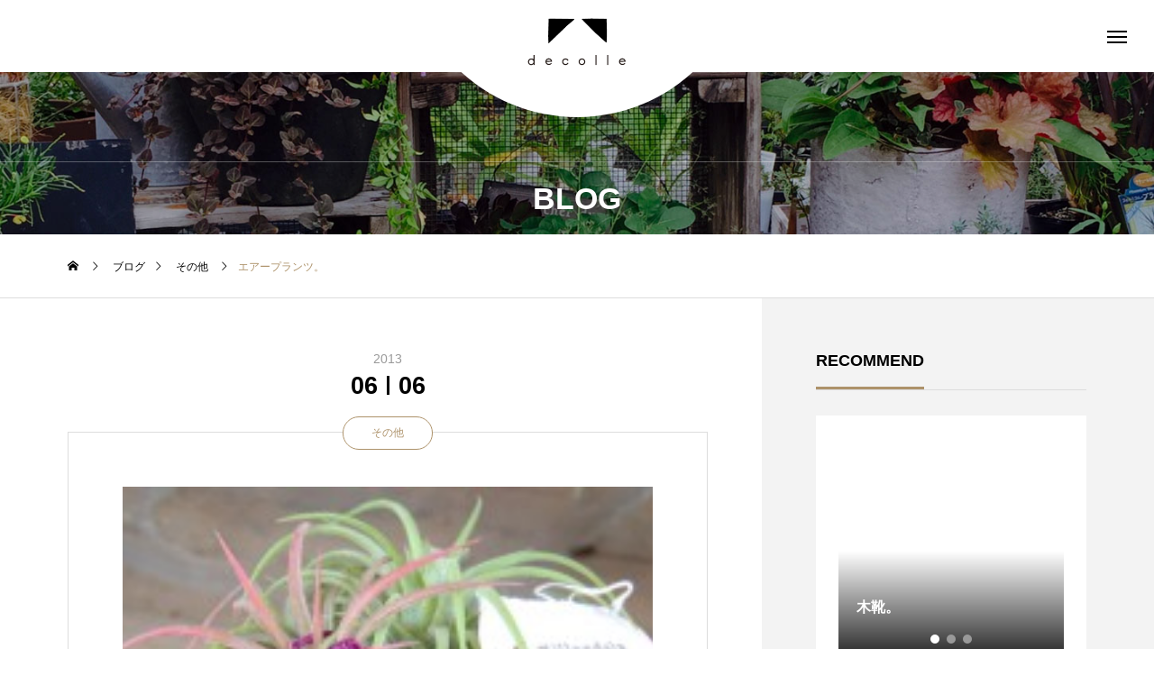

--- FILE ---
content_type: text/html; charset=UTF-8
request_url: https://decolle.jp/%E3%82%A8%E3%82%A2%E3%83%BC%E3%83%97%E3%83%A9%E3%83%B3%E3%83%84%E3%80%82/
body_size: 16371
content:
<!DOCTYPE html>
<html class="pc" lang="ja">
<head>
<meta charset="UTF-8">
<!--[if IE]><meta http-equiv="X-UA-Compatible" content="IE=edge"><![endif]-->
<meta name="viewport" content="width=device-width">
<title>エアープランツ。 | decolle</title>
<meta name="description" content="エアープランツは空気中の水分や窒素などを吸収して成長する植物でとっても丈夫！！吊るしたり、ガラスの容器に飾っても素敵ですよ♪　　...">
<link rel="pingback" href="https://decolle.jp/xmlrpc.php">
<meta name='robots' content='max-image-preview:large' />
<link rel="alternate" type="application/rss+xml" title="decolle &raquo; フィード" href="https://decolle.jp/feed/" />
<link rel="alternate" type="application/rss+xml" title="decolle &raquo; コメントフィード" href="https://decolle.jp/comments/feed/" />
<link rel='stylesheet' id='style-css' href='https://decolle.jp/wp-content/themes/tenjiku_tcd091/style.css?ver=1.1.2' type='text/css' media='all' />
<link rel='stylesheet' id='wp-block-library-css' href='https://decolle.jp/wp-includes/css/dist/block-library/style.min.css?ver=6.1.9' type='text/css' media='all' />
<link rel='stylesheet' id='classic-theme-styles-css' href='https://decolle.jp/wp-includes/css/classic-themes.min.css?ver=1' type='text/css' media='all' />
<style id='global-styles-inline-css' type='text/css'>
body{--wp--preset--color--black: #000000;--wp--preset--color--cyan-bluish-gray: #abb8c3;--wp--preset--color--white: #ffffff;--wp--preset--color--pale-pink: #f78da7;--wp--preset--color--vivid-red: #cf2e2e;--wp--preset--color--luminous-vivid-orange: #ff6900;--wp--preset--color--luminous-vivid-amber: #fcb900;--wp--preset--color--light-green-cyan: #7bdcb5;--wp--preset--color--vivid-green-cyan: #00d084;--wp--preset--color--pale-cyan-blue: #8ed1fc;--wp--preset--color--vivid-cyan-blue: #0693e3;--wp--preset--color--vivid-purple: #9b51e0;--wp--preset--gradient--vivid-cyan-blue-to-vivid-purple: linear-gradient(135deg,rgba(6,147,227,1) 0%,rgb(155,81,224) 100%);--wp--preset--gradient--light-green-cyan-to-vivid-green-cyan: linear-gradient(135deg,rgb(122,220,180) 0%,rgb(0,208,130) 100%);--wp--preset--gradient--luminous-vivid-amber-to-luminous-vivid-orange: linear-gradient(135deg,rgba(252,185,0,1) 0%,rgba(255,105,0,1) 100%);--wp--preset--gradient--luminous-vivid-orange-to-vivid-red: linear-gradient(135deg,rgba(255,105,0,1) 0%,rgb(207,46,46) 100%);--wp--preset--gradient--very-light-gray-to-cyan-bluish-gray: linear-gradient(135deg,rgb(238,238,238) 0%,rgb(169,184,195) 100%);--wp--preset--gradient--cool-to-warm-spectrum: linear-gradient(135deg,rgb(74,234,220) 0%,rgb(151,120,209) 20%,rgb(207,42,186) 40%,rgb(238,44,130) 60%,rgb(251,105,98) 80%,rgb(254,248,76) 100%);--wp--preset--gradient--blush-light-purple: linear-gradient(135deg,rgb(255,206,236) 0%,rgb(152,150,240) 100%);--wp--preset--gradient--blush-bordeaux: linear-gradient(135deg,rgb(254,205,165) 0%,rgb(254,45,45) 50%,rgb(107,0,62) 100%);--wp--preset--gradient--luminous-dusk: linear-gradient(135deg,rgb(255,203,112) 0%,rgb(199,81,192) 50%,rgb(65,88,208) 100%);--wp--preset--gradient--pale-ocean: linear-gradient(135deg,rgb(255,245,203) 0%,rgb(182,227,212) 50%,rgb(51,167,181) 100%);--wp--preset--gradient--electric-grass: linear-gradient(135deg,rgb(202,248,128) 0%,rgb(113,206,126) 100%);--wp--preset--gradient--midnight: linear-gradient(135deg,rgb(2,3,129) 0%,rgb(40,116,252) 100%);--wp--preset--duotone--dark-grayscale: url('#wp-duotone-dark-grayscale');--wp--preset--duotone--grayscale: url('#wp-duotone-grayscale');--wp--preset--duotone--purple-yellow: url('#wp-duotone-purple-yellow');--wp--preset--duotone--blue-red: url('#wp-duotone-blue-red');--wp--preset--duotone--midnight: url('#wp-duotone-midnight');--wp--preset--duotone--magenta-yellow: url('#wp-duotone-magenta-yellow');--wp--preset--duotone--purple-green: url('#wp-duotone-purple-green');--wp--preset--duotone--blue-orange: url('#wp-duotone-blue-orange');--wp--preset--font-size--small: 13px;--wp--preset--font-size--medium: 20px;--wp--preset--font-size--large: 36px;--wp--preset--font-size--x-large: 42px;--wp--preset--spacing--20: 0.44rem;--wp--preset--spacing--30: 0.67rem;--wp--preset--spacing--40: 1rem;--wp--preset--spacing--50: 1.5rem;--wp--preset--spacing--60: 2.25rem;--wp--preset--spacing--70: 3.38rem;--wp--preset--spacing--80: 5.06rem;}:where(.is-layout-flex){gap: 0.5em;}body .is-layout-flow > .alignleft{float: left;margin-inline-start: 0;margin-inline-end: 2em;}body .is-layout-flow > .alignright{float: right;margin-inline-start: 2em;margin-inline-end: 0;}body .is-layout-flow > .aligncenter{margin-left: auto !important;margin-right: auto !important;}body .is-layout-constrained > .alignleft{float: left;margin-inline-start: 0;margin-inline-end: 2em;}body .is-layout-constrained > .alignright{float: right;margin-inline-start: 2em;margin-inline-end: 0;}body .is-layout-constrained > .aligncenter{margin-left: auto !important;margin-right: auto !important;}body .is-layout-constrained > :where(:not(.alignleft):not(.alignright):not(.alignfull)){max-width: var(--wp--style--global--content-size);margin-left: auto !important;margin-right: auto !important;}body .is-layout-constrained > .alignwide{max-width: var(--wp--style--global--wide-size);}body .is-layout-flex{display: flex;}body .is-layout-flex{flex-wrap: wrap;align-items: center;}body .is-layout-flex > *{margin: 0;}:where(.wp-block-columns.is-layout-flex){gap: 2em;}.has-black-color{color: var(--wp--preset--color--black) !important;}.has-cyan-bluish-gray-color{color: var(--wp--preset--color--cyan-bluish-gray) !important;}.has-white-color{color: var(--wp--preset--color--white) !important;}.has-pale-pink-color{color: var(--wp--preset--color--pale-pink) !important;}.has-vivid-red-color{color: var(--wp--preset--color--vivid-red) !important;}.has-luminous-vivid-orange-color{color: var(--wp--preset--color--luminous-vivid-orange) !important;}.has-luminous-vivid-amber-color{color: var(--wp--preset--color--luminous-vivid-amber) !important;}.has-light-green-cyan-color{color: var(--wp--preset--color--light-green-cyan) !important;}.has-vivid-green-cyan-color{color: var(--wp--preset--color--vivid-green-cyan) !important;}.has-pale-cyan-blue-color{color: var(--wp--preset--color--pale-cyan-blue) !important;}.has-vivid-cyan-blue-color{color: var(--wp--preset--color--vivid-cyan-blue) !important;}.has-vivid-purple-color{color: var(--wp--preset--color--vivid-purple) !important;}.has-black-background-color{background-color: var(--wp--preset--color--black) !important;}.has-cyan-bluish-gray-background-color{background-color: var(--wp--preset--color--cyan-bluish-gray) !important;}.has-white-background-color{background-color: var(--wp--preset--color--white) !important;}.has-pale-pink-background-color{background-color: var(--wp--preset--color--pale-pink) !important;}.has-vivid-red-background-color{background-color: var(--wp--preset--color--vivid-red) !important;}.has-luminous-vivid-orange-background-color{background-color: var(--wp--preset--color--luminous-vivid-orange) !important;}.has-luminous-vivid-amber-background-color{background-color: var(--wp--preset--color--luminous-vivid-amber) !important;}.has-light-green-cyan-background-color{background-color: var(--wp--preset--color--light-green-cyan) !important;}.has-vivid-green-cyan-background-color{background-color: var(--wp--preset--color--vivid-green-cyan) !important;}.has-pale-cyan-blue-background-color{background-color: var(--wp--preset--color--pale-cyan-blue) !important;}.has-vivid-cyan-blue-background-color{background-color: var(--wp--preset--color--vivid-cyan-blue) !important;}.has-vivid-purple-background-color{background-color: var(--wp--preset--color--vivid-purple) !important;}.has-black-border-color{border-color: var(--wp--preset--color--black) !important;}.has-cyan-bluish-gray-border-color{border-color: var(--wp--preset--color--cyan-bluish-gray) !important;}.has-white-border-color{border-color: var(--wp--preset--color--white) !important;}.has-pale-pink-border-color{border-color: var(--wp--preset--color--pale-pink) !important;}.has-vivid-red-border-color{border-color: var(--wp--preset--color--vivid-red) !important;}.has-luminous-vivid-orange-border-color{border-color: var(--wp--preset--color--luminous-vivid-orange) !important;}.has-luminous-vivid-amber-border-color{border-color: var(--wp--preset--color--luminous-vivid-amber) !important;}.has-light-green-cyan-border-color{border-color: var(--wp--preset--color--light-green-cyan) !important;}.has-vivid-green-cyan-border-color{border-color: var(--wp--preset--color--vivid-green-cyan) !important;}.has-pale-cyan-blue-border-color{border-color: var(--wp--preset--color--pale-cyan-blue) !important;}.has-vivid-cyan-blue-border-color{border-color: var(--wp--preset--color--vivid-cyan-blue) !important;}.has-vivid-purple-border-color{border-color: var(--wp--preset--color--vivid-purple) !important;}.has-vivid-cyan-blue-to-vivid-purple-gradient-background{background: var(--wp--preset--gradient--vivid-cyan-blue-to-vivid-purple) !important;}.has-light-green-cyan-to-vivid-green-cyan-gradient-background{background: var(--wp--preset--gradient--light-green-cyan-to-vivid-green-cyan) !important;}.has-luminous-vivid-amber-to-luminous-vivid-orange-gradient-background{background: var(--wp--preset--gradient--luminous-vivid-amber-to-luminous-vivid-orange) !important;}.has-luminous-vivid-orange-to-vivid-red-gradient-background{background: var(--wp--preset--gradient--luminous-vivid-orange-to-vivid-red) !important;}.has-very-light-gray-to-cyan-bluish-gray-gradient-background{background: var(--wp--preset--gradient--very-light-gray-to-cyan-bluish-gray) !important;}.has-cool-to-warm-spectrum-gradient-background{background: var(--wp--preset--gradient--cool-to-warm-spectrum) !important;}.has-blush-light-purple-gradient-background{background: var(--wp--preset--gradient--blush-light-purple) !important;}.has-blush-bordeaux-gradient-background{background: var(--wp--preset--gradient--blush-bordeaux) !important;}.has-luminous-dusk-gradient-background{background: var(--wp--preset--gradient--luminous-dusk) !important;}.has-pale-ocean-gradient-background{background: var(--wp--preset--gradient--pale-ocean) !important;}.has-electric-grass-gradient-background{background: var(--wp--preset--gradient--electric-grass) !important;}.has-midnight-gradient-background{background: var(--wp--preset--gradient--midnight) !important;}.has-small-font-size{font-size: var(--wp--preset--font-size--small) !important;}.has-medium-font-size{font-size: var(--wp--preset--font-size--medium) !important;}.has-large-font-size{font-size: var(--wp--preset--font-size--large) !important;}.has-x-large-font-size{font-size: var(--wp--preset--font-size--x-large) !important;}
.wp-block-navigation a:where(:not(.wp-element-button)){color: inherit;}
:where(.wp-block-columns.is-layout-flex){gap: 2em;}
.wp-block-pullquote{font-size: 1.5em;line-height: 1.6;}
</style>
<link rel='stylesheet' id='owl-carousel-css' href='https://decolle.jp/wp-content/themes/tenjiku_tcd091/js/owl.carousel.min.css?ver=2.3.4' type='text/css' media='all' />
<script type='text/javascript' src='https://decolle.jp/wp-includes/js/jquery/jquery.min.js?ver=3.6.1' id='jquery-core-js'></script>
<script type='text/javascript' src='https://decolle.jp/wp-includes/js/jquery/jquery-migrate.min.js?ver=3.3.2' id='jquery-migrate-js'></script>
<link rel="https://api.w.org/" href="https://decolle.jp/wp-json/" /><link rel="alternate" type="application/json" href="https://decolle.jp/wp-json/wp/v2/posts/10480" /><link rel="canonical" href="https://decolle.jp/%e3%82%a8%e3%82%a2%e3%83%bc%e3%83%97%e3%83%a9%e3%83%b3%e3%83%84%e3%80%82/" />
<link rel='shortlink' href='https://decolle.jp/?p=10480' />
<link rel="alternate" type="application/json+oembed" href="https://decolle.jp/wp-json/oembed/1.0/embed?url=https%3A%2F%2Fdecolle.jp%2F%25e3%2582%25a8%25e3%2582%25a2%25e3%2583%25bc%25e3%2583%2597%25e3%2583%25a9%25e3%2583%25b3%25e3%2583%2584%25e3%2580%2582%2F" />
<link rel="alternate" type="text/xml+oembed" href="https://decolle.jp/wp-json/oembed/1.0/embed?url=https%3A%2F%2Fdecolle.jp%2F%25e3%2582%25a8%25e3%2582%25a2%25e3%2583%25bc%25e3%2583%2597%25e3%2583%25a9%25e3%2583%25b3%25e3%2583%2584%25e3%2580%2582%2F&#038;format=xml" />

<link rel="stylesheet" href="https://decolle.jp/wp-content/themes/tenjiku_tcd091/css/design-plus.css?ver=1.1.2">
<link rel="stylesheet" href="https://decolle.jp/wp-content/themes/tenjiku_tcd091/css/sns-botton.css?ver=1.1.2">
<link rel="stylesheet" media="screen and (max-width:1201px)" href="https://decolle.jp/wp-content/themes/tenjiku_tcd091/css/responsive.css?ver=1.1.2">
<link rel="stylesheet" media="screen and (max-width:1201px)" href="https://decolle.jp/wp-content/themes/tenjiku_tcd091/css/footer-bar.css?ver=1.1.2">

<script src="https://decolle.jp/wp-content/themes/tenjiku_tcd091/js/jquery.easing.1.4.js?ver=1.1.2"></script>
<script src="https://decolle.jp/wp-content/themes/tenjiku_tcd091/js/jscript.js?ver=1.1.2"></script>
<script src="https://decolle.jp/wp-content/themes/tenjiku_tcd091/js/jquery.cookie.min.js?ver=1.1.2"></script>
<script src="https://decolle.jp/wp-content/themes/tenjiku_tcd091/js/comment.js?ver=1.1.2"></script>
<script src="https://decolle.jp/wp-content/themes/tenjiku_tcd091/js/parallax.js?ver=1.1.2"></script>

<link rel="stylesheet" href="https://decolle.jp/wp-content/themes/tenjiku_tcd091/js/simplebar.css?ver=1.1.2">
<script src="https://decolle.jp/wp-content/themes/tenjiku_tcd091/js/simplebar.min.js?ver=1.1.2"></script>


<script src="https://decolle.jp/wp-content/themes/tenjiku_tcd091/js/header_fix.js?ver=1.1.2"></script>


<style type="text/css">
body { font-size:14px; }
.common_headline { font-size:34px !important; }
@media screen and (max-width:750px) {
  body { font-size:14px; }
  .common_headline { font-size:22px !important; }
}
body, input, textarea { font-family: Arial, "Hiragino Sans", "ヒラギノ角ゴ ProN", "Hiragino Kaku Gothic ProN", "游ゴシック", YuGothic, "メイリオ", Meiryo, sans-serif; }

.rich_font, .p-vertical { font-family: Arial, "ヒラギノ角ゴ ProN W3", "Hiragino Kaku Gothic ProN", "メイリオ", Meiryo, sans-serif; font-weight:600; }

.rich_font_type1 { font-family: Arial, "ヒラギノ角ゴ ProN W3", "Hiragino Kaku Gothic ProN", "メイリオ", Meiryo, sans-serif; font-weight:600; }
.rich_font_type2 { font-family: Arial, "Hiragino Sans", "ヒラギノ角ゴ ProN", "Hiragino Kaku Gothic ProN", "游ゴシック", YuGothic, "メイリオ", Meiryo, sans-serif; font-weight:600; }
.rich_font_type3 { font-family: "Times New Roman" , "游明朝" , "Yu Mincho" , "游明朝体" , "YuMincho" , "ヒラギノ明朝 Pro W3" , "Hiragino Mincho Pro" , "HiraMinProN-W3" , "HGS明朝E" , "ＭＳ Ｐ明朝" , "MS PMincho" , serif; font-weight:600; }

#header_logo .logo_text { font-size:32px; }
#footer_logo .logo_text { font-size:28px; }
@media screen and (max-width:1201px) {
  #header_logo .logo_text { font-size:24px; }
  #footer_logo .logo_text { font-size:18px; }
}
#drawer_menu { background:#3a4200; }
#drawer_menu_content a, #drawer_menu .close_button:before, #drawer_menu_sns.color_type1 a:before, #drawer_menu_search .button_area:before { color:#ffffff; }
#drawer_menu .menu li.non_active a, #drawer_menu .menu li.menu-item-has-children.non_active > a > span:after { color:#ffffff !important; }
#drawer_menu .overlay { background-color:rgba(0,0,0,0.3); }
#footer_carousel .title { font-size:16px; }
#footer_info p { font-size:16px; }
#copyright { color:#ffffff; background:#000000; }
@media screen and (max-width:750px) {
  #footer_carousel .title { font-size:14px; }
  #footer_info p { font-size:14px; }
}
.author_profile .avatar_area img, .animate_image img, .animate_background .image {
  width:100%; height:auto; will-change:transform;
  -webkit-transition: transform  0.5s ease;
  transition: transform  0.5s ease;
}
.author_profile a.avatar:hover img, .animate_image:hover img, .animate_background:hover .image {
  -webkit-transform: scale(1.1);
  transform: scale(1.1);
}


a { color:#000; }

#return_top a, #comment_tab li.active a, .widget_tab_post_list_button div, #index_news_ticker .line, #wp-calendar tbody a
  { background-color:#ad926a; }

.owl-carousel .owl-nav .owl-prev, .owl-carousel .owl-nav .owl-next
  { background-color:#ad926a !important; }

.widget_headline span, #related_post .category, #blog_list .category, #post_title .category, .gallery_category_sort_button li.active a, #gallery_single_title_area .category
  { border-color:#ad926a; }

#related_post .category, #bread_crumb li.last, #blog_list .category, #post_title .category, #drawer_menu .menu li.current-menu-item a, #drawer_menu .menu li.current-menu-ancestor a, #drawer_menu .menu li.current-menu-item.menu-item-has-children > a > .button:after,
  .gallery_category_sort_button li.active a, #gallery_single_title_area .category, #index_news_ticker .entry-date
    { color:#ad926a; }

#p_readmore .button:hover, .c-pw__btn:hover, #comment_tab li a:hover, #submit_comment:hover, #cancel_comment_reply a:hover, #wp-calendar #prev a:hover, #wp-calendar #next a:hover, #wp-calendar td a:hover, #comment_tab li a:hover, #return_top a:hover,
  .widget_tab_post_list_button div:hover, .tcdw_tag_list_widget ol a:hover, .widget_tag_cloud .tagcloud a:hover, #wp-calendar tbody a:hover
    { background-color:#d3c085; }

.owl-carousel .owl-nav .owl-prev:hover, .owl-carousel .owl-nav .owl-next:hover
  { background-color:#d3c085 !important; }

.page_navi a:hover, #post_pagination a:hover, #comment_textarea textarea:focus, .c-pw__box-input:focus, #related_post .category:hover, #blog_list .category:hover, #post_title .category:hover, #gallery_single_title_area .category:hover
  { border-color:#d3c085; }

#related_post .category:hover, #blog_list .category:hover, #post_title .category:hover, #drawer_menu a:hover, #drawer_menu .close_button:hover:before, #drawer_menu_search .button_area:hover:before,
  #drawer_menu .menu > ul > li.active > a, #gallery_single_title_area .category:hover
    { color:#d3c085; }

#drawer_menu .menu ul ul a:hover,  #drawer_menu .menu li > a:hover > span:after, #drawer_menu .menu li.active > a > .button:after
  { color:#d3c085 !important; }

a:hover, #mega_category .title a:hover, #mega_category a:hover .name, #header_slider .post_item .title a:hover, #footer_top a:hover, #footer_social_link li a:hover:before, #next_prev_post a:hover,
  .cb_category_post .title a:hover, .cb_trend .post_list.type2 .name:hover, #header_content_post_list .item .title a:hover, #header_content_post_list .item .name:hover,
    .tcdw_search_box_widget .search_area .search_button:hover:before, #single_author_title_area .author_link li a:hover:before, .author_profile a:hover, #post_meta_bottom a:hover, .cardlink_title a:hover,
      .comment a:hover, .comment_form_wrapper a:hover, #mega_menu_mobile_global_menu li a:hover, #tcd_toc.styled .toc_link:hover, .tcd_toc_widget.no_underline .toc_widget_wrap.styled .toc_link:hover, .rank_headline .headline:hover
        { color:#d3c085; }
.post_content a, .widget_block a, .textwidget a { color:#000000; }
.post_content a:hover, .widget_block a:hover, .textwidget a:hover { color:#d3c085; }
.design_button {
  color:#000000 !important;
  border-color:rgba(0,0,0,1);
}
.design_button:hover, .design_button:focus {
  color:#ffffff !important;
  border-color:rgba(119,101,75,1);
}
.design_button.animation_type1:hover { background:#77654b; }
.design_button:before { background:#77654b; }
h1.title.rich_font_type2.entry-title{
  overflow: hidden;
  display: -webkit-box;
  -webkit-box-orient: vertical;
  -webkit-line-clamp: 2; /* 任意の行数を指定 */
}#container h2.styled_h2 {
  font-size:28px !important; text-align:center !important; color:#000000;   border-top:0px solid #dddddd;
  border-bottom:0px solid #dddddd;
  border-left:0px solid #dddddd;
  border-right:0px solid #dddddd;
  padding:0px 0px 0px 0px !important;
  margin:0px 0px 35px !important;
}
.styled_h3 {
  font-size:26px !important; text-align:left; color:#000000;   border-top:0px solid #dddddd;
  border-bottom:0px solid #dddddd;
  border-left:2px solid #000000;
  border-right:0px solid #dddddd;
  padding:10px 0px 8px 18px !important;
  margin:0px 0px 35px !important;
}
.styled_h4 {
  font-size:22px !important; text-align:left; color:#000000;   border-top:0px solid #dddddd;
  border-bottom:1px solid #dddddd;
  border-left:0px solid #dddddd;
  border-right:0px solid #dddddd;
  padding:0px 0px 12px 0px !important;
  margin:0px 0px 18px !important;
}
.styled_h5 {
  font-size:20px !important; text-align:left; color:#000000;   border-top:0px solid #dddddd;
  border-bottom:1px solid #dddddd;
  border-left:0px solid #dddddd;
  border-right:0px solid #dddddd;
  padding:3px 0px 3px 24px !important;
  margin:0px 0px 30px !important;
}
@media screen and (max-width:750px) {
  .styled_h2 { font-size:22px !important; margin:0px 0px 20px !important; }
  .styled_h3 { font-size:20px !important; margin:0px 0px 20px !important; }
  .styled_h4 { font-size:18px !important; margin:0px 0px 20px !important; }
  .styled_h5 { font-size:16px !important; margin:0px 0px 20px !important; }
}
.q_custom_button1 {
  color:#ffffff !important;
  border-color:rgba(83,83,83,1);
}
.q_custom_button1.animation_type1 { background:#535353; }
.q_custom_button1:hover, .q_custom_button1:focus {
  color:#ffffff !important;
  border-color:rgba(125,125,125,1);
}
.q_custom_button1.animation_type1:hover { background:#7d7d7d; }
.q_custom_button1:before { background:#7d7d7d; }
.q_custom_button2 {
  color:#ffffff !important;
  border-color:rgba(83,83,83,1);
}
.q_custom_button2.animation_type1 { background:#535353; }
.q_custom_button2:hover, .q_custom_button2:focus {
  color:#ffffff !important;
  border-color:rgba(125,125,125,1);
}
.q_custom_button2.animation_type1:hover { background:#7d7d7d; }
.q_custom_button2:before { background:#7d7d7d; }
.design_button_quick_tag_ver { margin-bottom:50px; }
@media screen and (max-width:750px) {
  .design_button_quick_tag_ver { margin-bottom:25px; }
}
.design_button {
  display:inline-block;
  color:#000000 !important;
  border-color:rgba(0,0,0,1);
}
.design_button:hover, .design_button:focus {
  color:#ffffff !important;
  border-color:rgba(119,101,75,1);
}
.design_button.animation_type1:hover { background:#77654b; }
.design_button:before { background:#77654b; }
.speech_balloon_left1 .speach_balloon_text { background-color: #ffdfdf; border-color: #ffdfdf; color: #000000 }
.speech_balloon_left1 .speach_balloon_text::before { border-right-color: #ffdfdf }
.speech_balloon_left1 .speach_balloon_text::after { border-right-color: #ffdfdf }
.speech_balloon_left2 .speach_balloon_text { background-color: #ffffff; border-color: #ff5353; color: #000000 }
.speech_balloon_left2 .speach_balloon_text::before { border-right-color: #ff5353 }
.speech_balloon_left2 .speach_balloon_text::after { border-right-color: #ffffff }
.speech_balloon_right1 .speach_balloon_text { background-color: #ccf4ff; border-color: #ccf4ff; color: #000000 }
.speech_balloon_right1 .speach_balloon_text::before { border-left-color: #ccf4ff }
.speech_balloon_right1 .speach_balloon_text::after { border-left-color: #ccf4ff }
.speech_balloon_right2 .speach_balloon_text { background-color: #ffffff; border-color: #0789b5; color: #000000 }
.speech_balloon_right2 .speach_balloon_text::before { border-left-color: #0789b5 }
.speech_balloon_right2 .speach_balloon_text::after { border-left-color: #ffffff }
.qt_google_map .pb_googlemap_custom-overlay-inner { background:#000000; color:#ffffff; }
.qt_google_map .pb_googlemap_custom-overlay-inner::after { border-color:#000000 transparent transparent transparent; }
.q_icon_headline { text-align:center; margin-bottom:90px; }
.q_icon_headline img { display:block; margin:0 auto 40px; }
.q_icon_headline .catch { font-size:34px; line-height:1.5; margin-top:-5px; }
.q_icon_headline .catch + p { margin-top:20px; }
.q_icon_headline p { font-size:18px; line-height:2.4; font-family: Arial, "Hiragino Sans", "ヒラギノ角ゴ ProN", "Hiragino Kaku Gothic ProN", "游ゴシック", YuGothic, "メイリオ", Meiryo, sans-serif; }
.q_icon_headline p:last-of-type { margin-bottom:0 !important; }
@media screen and (max-width:750px) {
  .q_icon_headline { margin-bottom:35px; }
  .q_icon_headline img { margin:0 auto 30px; }
  .q_icon_headline .catch { font-size:22px; }
  .q_icon_headline .catch + p { margin-top:17px; }
  .q_icon_headline p { font-size:14px; line-height:2; }
}
</style>

<style id="current-page-style" type="text/css">
#post_title .title { font-size:28px; }
#related_post .title { font-size:16px; }
@media screen and (max-width:750px) {
  #post_title .title { font-size:18px; }
  #related_post .title { font-size:16px; }
}
#page_header .overlay { background-color:rgba(0,0,0,0.3); }
#site_loader_overlay { opacity:1; position:relative; overflow:hidden; }
body.end_loading #site_loader_overlay {
  -webkit-transform: translate3d(0, -100%, 0); transform: translate3d(0, -100%, 0);
  transition: transform 1.0s cubic-bezier(0.22, 1, 0.36, 1) 1.0s;
}
body.no_loading_animation.end_loading #site_loader_overlay, body.show_non_bg_image_loading_screen.end_loading #site_loader_overlay {
  opacity:0; pointer-events:none;
  -webkit-transform: translate3d(0, 0%, 0); transform: translate3d(0, 0%, 0);
  -webkit-transition: opacity 0.9s ease 0s; transition:opacity 0.9s ease 0s;
}

#site_loader_overlay:before {
  content:''; display:block; position:absolute; top:0px; left:0px; background:#fff; z-index:9999; width:100%; height:100%;
  -webkit-transform: translate3d(0, 0%, 0); transform: translate3d(0, 0%, 0);
  transition: transform 1.0s cubic-bezier(0.22, 1, 0.36, 1) 0.7s;
}
#site_loader_overlay.animate:before { -webkit-transform: translate3d(0, 100%, 0); transform: translate3d(0, 100%, 0); }
body.end_loading #site_loader_overlay.animate:before { display:none; }
body.no_loading_animation #site_loader_overlay:before, body.show_non_bg_image_loading_screen #site_loader_overlay:before { display:none; }

#site_loader_overlay .overlay { width:100%; height:100%; z-index:2; position:absolute; top:0px; left:0px; background-color:rgba(0,0,0,0.3); }
#site_loader_overlay .bg_image { width:100%; height:100%; z-index:1; position:absolute; top:0px; left:0px; -webkit-transform: translate3d(0, 0%, 0); transform: translate3d(0, 0%, 0); }
#site_loader_overlay .bg_image.mobile { display:none; }
body.end_loading #site_loader_overlay .bg_image {
  -webkit-transform: translate3d(0, 100%, 0); transform: translate3d(0, 100%, 0);
  transition: transform 1.0s cubic-bezier(0.22, 1, 0.36, 1) 1.0s;
}
@media screen and (max-width:750px) {
  #site_loader_overlay .bg_image.pc { display:none; }
  #site_loader_overlay .bg_image.mobile { display:block; }
}

</style>

<script type="text/javascript">
jQuery(document).ready(function($){
  var slider = $('#footer_carousel .post_carousel');
  var item_num = $('#footer_carousel .post_carousel .item').length;
  var animation_time = 15 * item_num;
  var sliderWidth = slider.width();
  slider.clone().insertBefore(slider);
  slider.clone().insertAfter(slider);
  $('#footer_carousel').css('width', sliderWidth*3);
  $('#footer_carousel .post_carousel').css('animation-duration', animation_time + 's');
  $('#footer_carousel .post_carousel:nth-child(2)').css('animation-delay', -animation_time  / 1.5 + 's');
  $('#footer_carousel .post_carousel:last-child').css('animation-delay', -animation_time / 3 + 's');
});
</script>
<script type="text/javascript">
jQuery(document).ready(function($){
  if( $('.post_slider_widget').length ){
    $('.post_slider_widget .post_slider').slick({
      infinite: true,
      dots: true,
      arrows: false,
      slidesToShow: 1,
      slidesToScroll: 1,
      adaptiveHeight: false,
      pauseOnHover: false,
      autoplay: true,
      fade: false,
      easing: 'easeOutExpo',
      speed: 700,
      autoplaySpeed: 5000,
    });
    function resize_slick_item(){
      var widget_width = $('.post_slider_widget').width();
      $('.post_slider_widget .post_slider').css('height', widget_width);
      $('.post_slider_widget .item').css('height', widget_width - 50);
      $('.post_slider_widget .item a').css('height', widget_width - 50);
    }
    $('.post_slider_widget .post_slider').on('init', function(){
      resize_slick_item();
    });
    $('.post_slider_widget .post_slider').on('setPosition', function(){
      resize_slick_item();
    });
  }
});
</script>

<link rel="icon" href="https://decolle.jp/wp-content/uploads/2020/11/cropped-アートボード-24-32x32.jpg" sizes="32x32" />
<link rel="icon" href="https://decolle.jp/wp-content/uploads/2020/11/cropped-アートボード-24-192x192.jpg" sizes="192x192" />
<link rel="apple-touch-icon" href="https://decolle.jp/wp-content/uploads/2020/11/cropped-アートボード-24-180x180.jpg" />
<meta name="msapplication-TileImage" content="https://decolle.jp/wp-content/uploads/2020/11/cropped-アートボード-24-270x270.jpg" />
</head>
<body id="body" class="post-template-default single single-post postid-10480 single-format-standard show_non_bg_image_loading_screen no_loading_animation no_comment_form">



<header id="header" class="page_header_animate_item">
 <div id="header_logo">
  <p class="logo">
 <a href="https://decolle.jp/" title="decolle">
    <img class="logo_image pc" src="https://decolle.jp/wp-content/uploads/2023/02/アセット-5.png?1769723133" alt="decolle" title="decolle" width="150" height="78" />
      <img class="logo_image mobile" src="https://decolle.jp/wp-content/uploads/2023/02/アセット-5-3.png?1769723133" alt="decolle" title="decolle" width="90" height="47" />
       </a>
</p>

 </div>
 <a id="drawer_menu_button" href="#"><span></span><span></span><span></span></a>
 <div id="header_circle"></div>
</header>

<div id="container" class="no_loading_screen">

 
<div id="page_header" class="small">

  <div class="headline_area animate_item">
  <h2 class="headline common_headline rich_font_type2">BLOG</h2>
 </div>
 
  <div class="overlay"></div>
 
  <div class="bg_image" style="background:url(https://decolle.jp/wp-content/uploads/2023/02/THENET-0637-3.jpg) no-repeat center top; background-size:cover;"></div>
 
</div>

<div id="bread_crumb">
 <ul class="clearfix" itemscope itemtype="http://schema.org/BreadcrumbList">
  <li itemprop="itemListElement" itemscope itemtype="http://schema.org/ListItem" class="home"><a itemprop="item" href="https://decolle.jp/"><span itemprop="name">ホーム</span></a><meta itemprop="position" content="1"></li>
 <li itemprop="itemListElement" itemscope itemtype="http://schema.org/ListItem"><a itemprop="item" href="https://decolle.jp/blog/"><span itemprop="name">ブログ</span></a><meta itemprop="position" content="2"></li>
  <li class="category" itemprop="itemListElement" itemscope itemtype="http://schema.org/ListItem">
    <a itemprop="item" href="https://decolle.jp/category/others/"><span itemprop="name">その他</span></a>
    <a itemprop="item" href="https://decolle.jp/category/garden-and-plants/"><span itemprop="name">庭と植物</span></a>
    <meta itemprop="position" content="3">
 </li>
  <li class="last" itemprop="itemListElement" itemscope itemtype="http://schema.org/ListItem"><span itemprop="name">エアープランツ。</span><meta itemprop="position" content="4"></li>
  </ul>
</div>
<div id="main_contents">

 <div id="main_col">

 
  <article id="article">

   
   <div id="post_title">
        <div class="date_area">
     <time class="year">2013</time>
     <time class="entry-date published" datetime="2013-06-06T14:18:41+09:00"><span class="month">06</span><span class="line"></span><span class="date">06</span></time>
    </div>
            <a class="category" href="https://decolle.jp/category/others/">その他</a>
            <div id="post_image_wrap">
     <div class="image_wrap">
      <div class="image" style="background:url(https://decolle.jp/wp-content/uploads/2014/01/DSC_7578-300x199.jpg) no-repeat center center; background-size:cover;"></div>
     </div>
    </div>
        <h1 class="title rich_font_type2 entry-title">エアープランツ。</h1>
   </div>

      <div class="single_share clearfix" id="single_share_top">
    <div class="share-type2 share-top">
 
	<div class="sns mt10">
		<ul class="type2 clearfix">
			<li class="twitter">
				<a href="http://twitter.com/share?text=%E3%82%A8%E3%82%A2%E3%83%BC%E3%83%97%E3%83%A9%E3%83%B3%E3%83%84%E3%80%82&url=https%3A%2F%2Fdecolle.jp%2F%25e3%2582%25a8%25e3%2582%25a2%25e3%2583%25bc%25e3%2583%2597%25e3%2583%25a9%25e3%2583%25b3%25e3%2583%2584%25e3%2580%2582%2F&via=&tw_p=tweetbutton&related=" onclick="javascript:window.open(this.href, '', 'menubar=no,toolbar=no,resizable=yes,scrollbars=yes,height=400,width=600');return false;"><i class="icon-twitter"></i><span class="ttl">Tweet</span><span class="share-count"></span></a>
			</li>
			<li class="facebook">
				<a href="//www.facebook.com/sharer/sharer.php?u=https://decolle.jp/%e3%82%a8%e3%82%a2%e3%83%bc%e3%83%97%e3%83%a9%e3%83%b3%e3%83%84%e3%80%82/&amp;t=%E3%82%A8%E3%82%A2%E3%83%BC%E3%83%97%E3%83%A9%E3%83%B3%E3%83%84%E3%80%82" class="facebook-btn-icon-link" target="blank" rel="nofollow"><i class="icon-facebook"></i><span class="ttl">Share</span><span class="share-count"></span></a>
			</li>
			<li class="hatebu">
				<a href="http://b.hatena.ne.jp/add?mode=confirm&url=https%3A%2F%2Fdecolle.jp%2F%25e3%2582%25a8%25e3%2582%25a2%25e3%2583%25bc%25e3%2583%2597%25e3%2583%25a9%25e3%2583%25b3%25e3%2583%2584%25e3%2580%2582%2F" onclick="javascript:window.open(this.href, '', 'menubar=no,toolbar=no,resizable=yes,scrollbars=yes,height=400,width=510');return false;" ><i class="icon-hatebu"></i><span class="ttl">Hatena</span><span class="share-count"></span></a>
			</li>
			<li class="pocket">
				<a href="http://getpocket.com/edit?url=https%3A%2F%2Fdecolle.jp%2F%25e3%2582%25a8%25e3%2582%25a2%25e3%2583%25bc%25e3%2583%2597%25e3%2583%25a9%25e3%2583%25b3%25e3%2583%2584%25e3%2580%2582%2F&title=%E3%82%A8%E3%82%A2%E3%83%BC%E3%83%97%E3%83%A9%E3%83%B3%E3%83%84%E3%80%82" target="blank"><i class="icon-pocket"></i><span class="ttl">Pocket</span><span class="share-count"></span></a>
			</li>
			<li class="rss">
				<a href="https://decolle.jp/feed/" target="blank"><i class="icon-rss"></i><span class="ttl">RSS</span></a>
			</li>
			<li class="feedly">
				<a href="http://feedly.com/index.html#subscription/feed/https://decolle.jp/feed/" target="blank"><i class="icon-feedly"></i><span class="ttl">feedly</span><span class="share-count"></span></a>
			</li>
			<li class="pinterest">
				<a rel="nofollow" target="_blank" href="https://www.pinterest.com/pin/create/button/?url=https%3A%2F%2Fdecolle.jp%2F%25e3%2582%25a8%25e3%2582%25a2%25e3%2583%25bc%25e3%2583%2597%25e3%2583%25a9%25e3%2583%25b3%25e3%2583%2584%25e3%2580%2582%2F&media=https://decolle.jp/wp-content/uploads/2014/01/DSC_7578-300x199.jpg&description=%E3%82%A8%E3%82%A2%E3%83%BC%E3%83%97%E3%83%A9%E3%83%B3%E3%83%84%E3%80%82"><i class="icon-pinterest"></i><span class="ttl">Pin&nbsp;it</span></a>
			</li>
		</ul>
	</div>
</div>
   </div>
   
      <div class="single_copy_title_url" id="single_copy_title_url_top">
    <button class="single_copy_title_url_btn" data-clipboard-text="エアープランツ。 https://decolle.jp/%e3%82%a8%e3%82%a2%e3%83%bc%e3%83%97%e3%83%a9%e3%83%b3%e3%83%84%e3%80%82/" data-clipboard-copied="記事のタイトルとURLをコピーしました">この記事のタイトルとURLをコピーする</button>
   </div>
   
   
   
      <div class="post_content clearfix">
    <p>エアープランツは空気中の水分や窒素などを吸収して成長する植物でとっても丈夫！！<br />
吊るしたり、ガラスの容器に飾っても素敵ですよ♪</p>
<p><img decoding="async" src="http://decolle.jp/wp-content/uploads/2013/06/DSC_7578-300x199.jpg" alt="" title="DSC_7578" width="300" height="199" class="alignnone size-medium wp-image-10481" /＞　<span id="more-10480"></span>　　<img decoding="async" loading="lazy" src="http://decolle.jp/wp-content/uploads/2013/06/DSC_7577-300x199.jpg" alt="" title="DSC_7577" width="300" height="199" class="alignnone size-medium wp-image-10482" /></p>
   </div>

      <div class="single_share clearfix" id="single_share_bottom">
    <div class="share-type2 share-btm">
 
	<div class="sns mt10 mb45">
		<ul class="type2 clearfix">
			<li class="twitter">
				<a href="http://twitter.com/share?text=%E3%82%A8%E3%82%A2%E3%83%BC%E3%83%97%E3%83%A9%E3%83%B3%E3%83%84%E3%80%82&url=https%3A%2F%2Fdecolle.jp%2F%25e3%2582%25a8%25e3%2582%25a2%25e3%2583%25bc%25e3%2583%2597%25e3%2583%25a9%25e3%2583%25b3%25e3%2583%2584%25e3%2580%2582%2F&via=&tw_p=tweetbutton&related=" onclick="javascript:window.open(this.href, '', 'menubar=no,toolbar=no,resizable=yes,scrollbars=yes,height=400,width=600');return false;"><i class="icon-twitter"></i><span class="ttl">Tweet</span><span class="share-count"></span></a>
			</li>
			<li class="facebook">
				<a href="//www.facebook.com/sharer/sharer.php?u=https://decolle.jp/%e3%82%a8%e3%82%a2%e3%83%bc%e3%83%97%e3%83%a9%e3%83%b3%e3%83%84%e3%80%82/&amp;t=%E3%82%A8%E3%82%A2%E3%83%BC%E3%83%97%E3%83%A9%E3%83%B3%E3%83%84%E3%80%82" class="facebook-btn-icon-link" target="blank" rel="nofollow"><i class="icon-facebook"></i><span class="ttl">Share</span><span class="share-count"></span></a>
			</li>
			<li class="hatebu">
				<a href="http://b.hatena.ne.jp/add?mode=confirm&url=https%3A%2F%2Fdecolle.jp%2F%25e3%2582%25a8%25e3%2582%25a2%25e3%2583%25bc%25e3%2583%2597%25e3%2583%25a9%25e3%2583%25b3%25e3%2583%2584%25e3%2580%2582%2F" onclick="javascript:window.open(this.href, '', 'menubar=no,toolbar=no,resizable=yes,scrollbars=yes,height=400,width=510');return false;" ><i class="icon-hatebu"></i><span class="ttl">Hatena</span><span class="share-count"></span></a>
			</li>
			<li class="pocket">
				<a href="http://getpocket.com/edit?url=https%3A%2F%2Fdecolle.jp%2F%25e3%2582%25a8%25e3%2582%25a2%25e3%2583%25bc%25e3%2583%2597%25e3%2583%25a9%25e3%2583%25b3%25e3%2583%2584%25e3%2580%2582%2F&title=%E3%82%A8%E3%82%A2%E3%83%BC%E3%83%97%E3%83%A9%E3%83%B3%E3%83%84%E3%80%82" target="blank"><i class="icon-pocket"></i><span class="ttl">Pocket</span><span class="share-count"></span></a>
			</li>
			<li class="rss">
				<a href="https://decolle.jp/feed/" target="blank"><i class="icon-rss"></i><span class="ttl">RSS</span></a>
			</li>
			<li class="feedly">
				<a href="http://feedly.com/index.html#subscription/feed/https://decolle.jp/feed/" target="blank"><i class="icon-feedly"></i><span class="ttl">feedly</span><span class="share-count"></span></a>
			</li>
			<li class="pinterest">
				<a rel="nofollow" target="_blank" href="https://www.pinterest.com/pin/create/button/?url=https%3A%2F%2Fdecolle.jp%2F%25e3%2582%25a8%25e3%2582%25a2%25e3%2583%25bc%25e3%2583%2597%25e3%2583%25a9%25e3%2583%25b3%25e3%2583%2584%25e3%2580%2582%2F&media=https://decolle.jp/wp-content/uploads/2014/01/DSC_7578-300x199.jpg&description=%E3%82%A8%E3%82%A2%E3%83%BC%E3%83%97%E3%83%A9%E3%83%B3%E3%83%84%E3%80%82"><i class="icon-pinterest"></i><span class="ttl">Pin&nbsp;it</span></a>
			</li>
		</ul>
	</div>
</div>
   </div>
   
   
      <div id="next_prev_post">
    <div class="item prev_post clearfix">
 <a href="https://decolle.jp/10458/">
  <div class="title_area">
   <p class="title"><span>GREEN</span></p>
   <p class="nav">前の記事</p>
  </div>
 </a>
</div>
<div class="item next_post clearfix">
 <a href="https://decolle.jp/%e2%98%85new%e5%a4%8f%e3%81%ae%e3%81%8a%e6%b4%8b%e6%9c%8d%e2%98%85/">
  <div class="title_area">
   <p class="title"><span>★NEW夏のお洋服★</span></p>
   <p class="nav">次の記事</p>
  </div>
 </a>
</div>
   </div>

  </article><!-- END #article -->

   
   
   
  
    <div id="related_post">
   <h3 class="headline rich_font_type2"><span>関連記事一覧</span></h3>
   <div class="post_list">
        <article class="item">
     <a class="image_wrap animate_background" href="https://decolle.jp/%e3%83%aa%e3%83%8d%e3%83%b3%e3%83%86%e3%83%bc%e3%83%97/">
      <div class="image" style="background:url(https://decolle.jp/wp-content/themes/tenjiku_tcd091/img/common/no_image1.gif) no-repeat center center; background-size:cover;"></div>
     </a>
     <div class="content">
      <div class="content_inner">
              <a class="category" href="https://decolle.jp/category/others/">その他</a>
              <h4 class="title"><a href="https://decolle.jp/%e3%83%aa%e3%83%8d%e3%83%b3%e3%83%86%e3%83%bc%e3%83%97/"><span>リネンテープ</span></a></h4>
      </div>
     </div>
    </article>
        <article class="item">
     <a class="image_wrap animate_background" href="https://decolle.jp/%e3%83%bb%e5%87%ba%e9%9b%b2%e3%81%ae%e7%95%91%e3%81%a8%e6%b5%b7%e3%81%8b%e3%82%89%e7%94%9f%e3%81%be%e3%82%8c%e3%81%9f%e3%80%81izumo%e3%82%af%e3%82%aa%e3%83%bc%e3%83%ac%e3%83%8f-2/">
      <div class="image" style="background:url(https://decolle.jp/wp-content/themes/tenjiku_tcd091/img/common/no_image1.gif) no-repeat center center; background-size:cover;"></div>
     </a>
     <div class="content">
      <div class="content_inner">
              <a class="category" href="https://decolle.jp/category/others/">その他</a>
              <h4 class="title"><a href="https://decolle.jp/%e3%83%bb%e5%87%ba%e9%9b%b2%e3%81%ae%e7%95%91%e3%81%a8%e6%b5%b7%e3%81%8b%e3%82%89%e7%94%9f%e3%81%be%e3%82%8c%e3%81%9f%e3%80%81izumo%e3%82%af%e3%82%aa%e3%83%bc%e3%83%ac%e3%83%8f-2/"><span>・出雲の畑と海から生まれた、“Izumoクオーレ”ハーブソルト・化学肥料や農薬を使わずに栽培されたハーブと、出雲市鵜鷺地区の海水から作られた、まろやかな藻塩を使ったハーブソルト・野菜やパン、パスタ、スープなど、いつもの料理にプラスするだけで、香りが引き立ちぐっと本格的に♩・夏野菜がおいしい今の季節にもぴったりです！・ 特別企画 /こちらのハーブソルトの美味しさをぜひ味わっていただきたく、Izumoクオーレさんのご協力のもと、試食会を開催していただくことになりました！！・ハーブソルトとオイルを絡めた野菜のグリルを提供して下さいます︎・︎お知らせ今回は特別に、「バジルペースト」も販売していただけることとなりました！・自家栽培されたバジルとニンニク、オリーブオイル、出雲の藻塩、くるみを合わせたペースト。粉チーズと共に茹でたてのパスタに絡めたりパンに塗ってハムとチーズを挟んだり茹でたじゃがいもと合わせたりと様々な食材でお楽しみいただけるペーストです◎こちらも気になりますね︎・丁寧に作られた美味しさを、この機会にぜひ味わって下さいね♡・本日【7月14日(日) 10時〜12時】開催場所 : decolle ．・皆さまのご来店をお待ちしております！・#izumoクオーレ #ハーブソルト #無農薬栽培 #藻塩#バジルペースト#decolle#decollematsue#雑貨#雑貨屋#島根雑貨屋#デコレ#アパレル洋服#ナチュラル#松江の雑貨屋さん#八重垣神社近く#旅行#島根旅#ライフスタイルショップ#lifestyleshop#セレクトショップ．それぞれのアカウントはこちらです♩@decolle_zakka@decolle_apparel@decolle_garden</span></a></h4>
      </div>
     </div>
    </article>
        <article class="item">
     <a class="image_wrap animate_background" href="https://decolle.jp/post-17930/">
      <div class="image" style="background:url(https://decolle.jp/wp-content/uploads/2017/07/19425567_1984199958490389_7388335753421389824_n.jpg) no-repeat center center; background-size:cover;"></div>
     </a>
     <div class="content">
      <div class="content_inner">
              <a class="category" href="https://decolle.jp/category/others/">その他</a>
              <h4 class="title"><a href="https://decolle.jp/post-17930/"><span>人気のストライプのTシャツは、グリーンの他にイエローとブルーあります♩ボーイッシュで大人可愛いコーディネートの完成です#decolle  #decollematsue  #ストライプ #Tシャツ #コーデ #ボーイッシュ</span></a></h4>
      </div>
     </div>
    </article>
        <article class="item">
     <a class="image_wrap animate_background" href="https://decolle.jp/%e3%80%8c%e3%81%84%e3%81%a4%e3%82%82%e3%81%82%e3%82%8a%e3%81%8c%e3%81%a8%e3%81%86%e3%80%8d%e6%97%a5%e9%a0%83%e3%81%ae%e6%84%9f%e8%ac%9d%e3%81%ae%e6%b0%97%e6%8c%81%e3%81%a1%e3%82%92%e3%81%a4%e3%81%9f/">
      <div class="image" style="background:url(https://decolle.jp/wp-content/uploads/2020/04/95127697_643195209562248_8763232683841448974_n.jpg) no-repeat center center; background-size:cover;"></div>
     </a>
     <div class="content">
      <div class="content_inner">
              <a class="category" href="https://decolle.jp/category/others/">その他</a>
              <h4 class="title"><a href="https://decolle.jp/%e3%80%8c%e3%81%84%e3%81%a4%e3%82%82%e3%81%82%e3%82%8a%e3%81%8c%e3%81%a8%e3%81%86%e3%80%8d%e6%97%a5%e9%a0%83%e3%81%ae%e6%84%9f%e8%ac%9d%e3%81%ae%e6%b0%97%e6%8c%81%e3%81%a1%e3%82%92%e3%81%a4%e3%81%9f/"><span>「いつもありがとう」日頃の感謝の気持ちをつたえたい。デコレでは母の日のギフトボックスをご用意いたしました。 姉妹店HAUSのプリザーブドフラワーにガーデニングやこれからの季節に必需品のアームカバーとMOKUのハンカチ、加島茶舗さんのメッセージ入りのお茶を添えたセット。 プリザーブドフラワーと手触りが心地良い少し長めのフェイスタオルのセット。色や柄違いの4種を揃えております。 （数量限定ですのでご了承くださいませ）．．【お願いとお知らせ】全国への緊急事態宣言におきまして当店といたしましても対策をとらせていただくこととなりました。当面の間、遠方の県外のお客様は大変申し訳ありませんがご入店をご遠慮いただきます様にお願い申し上げます。新型コロナウイルス感染拡大を予防するために、また皆様に安心してご来店頂けるようご理解とご協力をお願い申し上げます。新型コロナウイルスの感染防止対策と致しまして‥＊入り口の扉は、なるべく解放して換気をよくしています。＊入り口には、消毒液をご用意しておりますので、ご利用ください。＊スタッフもマスクを着用させて頂いております。お客様に御安心してお買い物をしていただけるよう努めておりますので、ご理解、ご協力のほど宜しくお願い致します。この状況が落ち着き、いつか安心してのご来店を心よりお待ちいたしております。#母の日ギフト#母の日#プリザーブドフラワー#コンテックス#カーム#加島茶舗 #decolle#decollematsue#雑貨#雑貨屋#島根雑貨屋#デコレ#アパレル洋服#ナチュラル#八重垣神社近く#旅行#島根旅#ライフスタイルショップ#lifestyleshop#セレクトショップ．それぞれのアカウントはこちらです♩@decolle_zakka@decolle_apparel@decolle_garden</span></a></h4>
      </div>
     </div>
    </article>
        <article class="item">
     <a class="image_wrap animate_background" href="https://decolle.jp/1%e6%9e%9a%e3%81%82%e3%82%8b%e3%81%a0%e3%81%91%e3%81%a7%e3%80%81%e3%81%8a%e3%81%97%e3%82%83%e3%82%8c%e3%81%a7%e4%be%bf%e5%88%a9%e3%81%aa%e3%82%b9%e3%83%9d%e3%83%b3%e3%82%b8%e3%83%af%e3%82%a4%e3%83%97/">
      <div class="image" style="background:url(https://decolle.jp/wp-content/uploads/2018/01/26188083_142697423061035_4206085988646125568_n.jpg) no-repeat center center; background-size:cover;"></div>
     </a>
     <div class="content">
      <div class="content_inner">
              <a class="category" href="https://decolle.jp/category/others/">その他</a>
              <h4 class="title"><a href="https://decolle.jp/1%e6%9e%9a%e3%81%82%e3%82%8b%e3%81%a0%e3%81%91%e3%81%a7%e3%80%81%e3%81%8a%e3%81%97%e3%82%83%e3%82%8c%e3%81%a7%e4%be%bf%e5%88%a9%e3%81%aa%e3%82%b9%e3%83%9d%e3%83%b3%e3%82%b8%e3%83%af%e3%82%a4%e3%83%97/"><span>1枚あるだけで、おしゃれで便利なスポンジワイプ♩..水に濡らして台拭きに、おしぼりに︎.．食器の水切りマットや、ランチョンマット、切ってコースターにも使えます。．．洗濯機で洗え、天然素材なのも嬉しい︎．．#decolle#decollematsue #スポンジワイプ#ランチョンマット#北欧柄#北欧雑貨 ．それぞれのアカウントはこちらです♩@decolle_zakka@decolle_apparel@decolle_garden</span></a></h4>
      </div>
     </div>
    </article>
        <article class="item">
     <a class="image_wrap animate_background" href="https://decolle.jp/%e5%a4%96%e3%81%af%e9%9b%aa%e3%80%82/">
      <div class="image" style="background:url(https://decolle.jp/wp-content/themes/tenjiku_tcd091/img/common/no_image1.gif) no-repeat center center; background-size:cover;"></div>
     </a>
     <div class="content">
      <div class="content_inner">
              <a class="category" href="https://decolle.jp/category/others/">その他</a>
              <h4 class="title"><a href="https://decolle.jp/%e5%a4%96%e3%81%af%e9%9b%aa%e3%80%82/"><span>外は雪。</span></a></h4>
      </div>
     </div>
    </article>
        <article class="item">
     <a class="image_wrap animate_background" href="https://decolle.jp/%e5%86%ac%e3%81%ae%e5%af%84%e3%81%9b%e6%a4%8d%e3%81%88%ef%bc%8a-%ef%bc%8e-%e3%83%8a%e3%83%81%e3%83%a5%e3%83%a9%e3%83%ab%e3%81%aa%e9%9b%b0%e5%9b%b2%e6%b0%97%e3%81%ae%e6%9c%a8%e7%ae%b1%e3%81%a8%e3%80%81/">
      <div class="image" style="background:url(https://decolle.jp/wp-content/uploads/2017/11/aaaaaeais-iz-afsafafyafafaeaaeaaeoecaaeaafafaaeuaaaaya-500x500.jpg) no-repeat center center; background-size:cover;"></div>
     </a>
     <div class="content">
      <div class="content_inner">
              <a class="category" href="https://decolle.jp/category/garden-and-plants/">庭と植物</a>
              <h4 class="title"><a href="https://decolle.jp/%e5%86%ac%e3%81%ae%e5%af%84%e3%81%9b%e6%a4%8d%e3%81%88%ef%bc%8a-%ef%bc%8e-%e3%83%8a%e3%83%81%e3%83%a5%e3%83%a9%e3%83%ab%e3%81%aa%e9%9b%b0%e5%9b%b2%e6%b0%97%e3%81%ae%e6%9c%a8%e7%ae%b1%e3%81%a8%e3%80%81/"><span>冬の寄せ植え＊ ． ナチュラルな雰囲気の木箱と、オレンジや赤のあったかカラー。 そこに白い小花が入って可</span></a></h4>
      </div>
     </div>
    </article>
        <article class="item">
     <a class="image_wrap animate_background" href="https://decolle.jp/%e5%af%92%e3%81%84%e6%97%a5%e3%81%8c%e7%b6%9a%e3%81%8d%e3%81%be%e3%81%99%e3%81%8c%e3%80%81%e7%9a%86%e3%81%95%e3%81%be%e3%81%94%e4%bd%93%e8%aa%bf%e3%81%af%e3%81%84%e3%81%8b%e3%81%8c%e3%81%a7%e3%81%97/">
      <div class="image" style="background:url(https://decolle.jp/wp-content/uploads/2018/01/26307705_161589134480655_4443070051972546560_n.jpg) no-repeat center center; background-size:cover;"></div>
     </a>
     <div class="content">
      <div class="content_inner">
              <a class="category" href="https://decolle.jp/category/others/">その他</a>
              <h4 class="title"><a href="https://decolle.jp/%e5%af%92%e3%81%84%e6%97%a5%e3%81%8c%e7%b6%9a%e3%81%8d%e3%81%be%e3%81%99%e3%81%8c%e3%80%81%e7%9a%86%e3%81%95%e3%81%be%e3%81%94%e4%bd%93%e8%aa%bf%e3%81%af%e3%81%84%e3%81%8b%e3%81%8c%e3%81%a7%e3%81%97/"><span>寒い日が続きますが、皆さまご体調はいかがでしょうか？春が待ち遠しくなる今日この頃…☃️..水彩画のようなかわい柄のティッシュカバーが仲間入りです♩..色合いも春らしくて素敵ですね︎どの柄にするか迷いそう。..同じ柄のポーチやバッグもありますよ︎ぜひお手にとってみてくださいね..#decolle#decollematsue #ティッシュカバー #水彩画#春が待ち遠しい..それぞれのアカウントはこちらです♩@decolle_zakka@decolle_apparel@decolle_garden</span></a></h4>
      </div>
     </div>
    </article>
       </div><!-- END .post_list -->
  </div><!-- END #related_post -->
  
  
 </div><!-- END #main_col -->

 <div id="side_col">
 <div class="widget_content clearfix post_slider_widget" id="post_slider_widget-2">
<h3 class="widget_headline"><span>RECOMMEND</span></h3><div class="post_slider">
  <article class="item">
  <a class="animate_background" href="https://decolle.jp/%e6%9c%a8%e9%9d%b4%e3%80%82/">
   <h4 class="title"><span>木靴。</span></h4>
   <div class="image_wrap">
    <div class="image" style="background:url() no-repeat center center; background-size:cover;"></div>
   </div>
  </a>
 </article>
  <article class="item">
  <a class="animate_background" href="https://decolle.jp/%e3%81%be%e3%81%a0%e3%81%be%e3%81%a0%e3%80%81%e3%82%82%e3%82%8a%e3%81%a0%e3%81%8f%e3%81%95%e3%82%93/">
   <h4 class="title"><span>まだまだ、もりだくさん</span></h4>
   <div class="image_wrap">
    <div class="image" style="background:url(https://decolle.jp/wp-content/uploads/2014/01/IMG_3737-225x300.jpg) no-repeat center center; background-size:cover;"></div>
   </div>
  </a>
 </article>
  <article class="item">
  <a class="animate_background" href="https://decolle.jp/kakuni%e4%b8%80%e7%8f%8d%e3%83%aa%e3%83%b3%e3%82%b0-%e9%a3%af%e7%a2%97-%e3%83%bb%e7%be%8e%e6%bf%83%e7%84%bc%e3%81%ae%e3%81%93%e3%81%a1%e3%82%89%e3%81%ae%e3%81%8a%e8%8c%b6%e7%a2%97%e5%92%8c/">
   <h4 class="title"><span>KAKUNI一珍リング 飯碗/・美濃焼のこちらのお茶碗…和の趣きと洋のテイストがマッチした色鮮やかなデザインがとっても素敵です♡・デコレには、白、窯紺、紫の三色が入荷しました！普段の食事はもちろん、おもてなしの席でも…幅広くお使い頂けますよ︎ぜひ店頭でお手にとってみて下さいね♡・#KAKUNI#美濃焼#飯碗 #decolle #decollematsue #島根県松江市#花のある暮らし#雑貨屋#島根雑貨屋#松江雑貨屋#家具#インテリア#デコレ#八重垣神社近く#旅行#島根旅#ライフスタイルショップ#lifestyleshop．それぞれのアカウントはこちら♩@decolle_zakka@decolle_apparel@decolle_garden</span></h4>
   <div class="image_wrap">
    <div class="image" style="background:url(https://decolle.jp/wp-content/uploads/2018/10/41859065_1903221439987394_7600183135059435328_n.jpg) no-repeat center center; background-size:cover;"></div>
   </div>
  </a>
 </article>
 </div>

</div>
<div class="widget_content clearfix widget_media_image" id="media_image-2">
<h3 class="widget_headline"><span>オンラインストア</span></h3><div style="width: 310px" class="wp-caption alignnone"><a href="https://net-store.haus.ne.jp/collections/gardening"><img width="300" height="300" src="https://decolle.jp/wp-content/uploads/2023/02/THENET-05232-300x300.jpg" class="image wp-image-25058  attachment-medium size-medium" alt="" decoding="async" loading="lazy" style="max-width: 100%; height: auto;" title="オンラインストア" srcset="https://decolle.jp/wp-content/uploads/2023/02/THENET-05232-300x300.jpg 300w, https://decolle.jp/wp-content/uploads/2023/02/THENET-05232-1024x1024.jpg 1024w, https://decolle.jp/wp-content/uploads/2023/02/THENET-05232-150x150.jpg 150w, https://decolle.jp/wp-content/uploads/2023/02/THENET-05232-768x768.jpg 768w, https://decolle.jp/wp-content/uploads/2023/02/THENET-05232-1536x1536.jpg 1536w, https://decolle.jp/wp-content/uploads/2023/02/THENET-05232.jpg 2048w, https://decolle.jp/wp-content/uploads/2023/02/THENET-05232-320x320.jpg 320w, https://decolle.jp/wp-content/uploads/2023/02/THENET-05232-600x600.jpg 600w, https://decolle.jp/wp-content/uploads/2023/02/THENET-05232-800x800.jpg 800w" sizes="(max-width: 300px) 100vw, 300px" /></a><p class="wp-caption-text">植物やガーデニング用品をネットでお買い物。</p></div></div>
<div class="widget_content clearfix widget_search" id="search-2">
<form role="search" method="get" id="searchform" class="searchform" action="https://decolle.jp/">
				<div>
					<label class="screen-reader-text" for="s">検索:</label>
					<input type="text" value="" name="s" id="s" />
					<input type="submit" id="searchsubmit" value="検索" />
				</div>
			</form></div>
</div>

</div><!-- END #main_contents -->

 
  <div id="footer_carousel">
  <div id="footer_post_carousel" class="post_carousel">
      <article class="item">
    <a class="image_wrap animate_background" href="https://decolle.jp/post-15780/">
     <div class="image" style="background:url(https://decolle.jp/wp-content/uploads/2015/04/20150420-1230201.jpg) no-repeat center center; background-size:cover;"></div>
    </a>
    <div class="content">
     <div class="content_inner">
      <h3 class="title"><a href="https://decolle.jp/post-15780/"><span>母の日おすすめ雑貨</span></a></h3>
            <time class="date entry-date updated" datetime="2015-04-24T16:40:43+09:00">2015.04.20</time>
           </div>
    </div>
   </article>
      <article class="item">
    <a class="image_wrap animate_background" href="https://decolle.jp/%e3%83%95%e3%83%a9%e3%83%b3%e3%83%80%e3%83%bc%e3%82%b9%e3%81%ae%e7%8a%ac/">
     <div class="image" style="background:url() no-repeat center center; background-size:cover;"></div>
    </a>
    <div class="content">
     <div class="content_inner">
      <h3 class="title"><a href="https://decolle.jp/%e3%83%95%e3%83%a9%e3%83%b3%e3%83%80%e3%83%bc%e3%82%b9%e3%81%ae%e7%8a%ac/"><span>フランダースの犬</span></a></h3>
            <time class="date entry-date updated" datetime="2012-01-09T11:23:37+09:00">2010.10.09</time>
           </div>
    </div>
   </article>
      <article class="item">
    <a class="image_wrap animate_background" href="https://decolle.jp/%e3%80%90laromarine-%e3%83%a1%e3%82%a4%e3%83%89-%e3%82%a4%e3%83%b3-%e3%83%91%e3%83%aa-%e3%80%91%e3%83%95%e3%83%ac%e3%82%b0%e3%83%a9%e3%83%b3%e3%82%b9%e3%82%aa%e3%83%bc%e3%83%89%e3%83%88/">
     <div class="image" style="background:url(https://decolle.jp/wp-content/uploads/2017/11/23595939_133485347371992_6773195766895738880_n.jpg) no-repeat center center; background-size:cover;"></div>
    </a>
    <div class="content">
     <div class="content_inner">
      <h3 class="title"><a href="https://decolle.jp/%e3%80%90laromarine-%e3%83%a1%e3%82%a4%e3%83%89-%e3%82%a4%e3%83%b3-%e3%83%91%e3%83%aa-%e3%80%91%e3%83%95%e3%83%ac%e3%82%b0%e3%83%a9%e3%83%b3%e3%82%b9%e3%82%aa%e3%83%bc%e3%83%89%e3%83%88/"><span>【L&#039;Aromarine-メイド イン パリ- 】フレグランスオードトワレ︎香りは『エトワールムスク』『プリュムドゥレーヴ』『らコリーヌ』『ベルフォレ』『ロゼクレール』の5種類です。トルコロールカラーの紐はシンプルなボトルにアクセントになり、ギフトにもぴったり♡もちろんご自分にぴったりの香りを見つけてくださいね︎</span></a></h3>
            <time class="date entry-date updated" datetime="2020-11-27T10:33:46+09:00">2017.11.14</time>
           </div>
    </div>
   </article>
      <article class="item">
    <a class="image_wrap animate_background" href="https://decolle.jp/%e6%8c%bf%e7%b5%b5%e7%94%bb%e5%ae%b6%e6%a3%ae%e7%94%b0miw%e3%81%95%e3%82%93%e3%81%a8%e6%a5%a0%e6%a9%8b%e7%b4%8b%e7%b9%94%e3%81%95%e3%82%93%e3%81%ab%e3%82%88%e3%82%8b%e7%b4%a0%e6%95%b5%e3%81%aa/">
     <div class="image" style="background:url(https://decolle.jp/wp-content/uploads/2018/08/39930972_2131840960399286_4338986540370755584_n.jpg) no-repeat center center; background-size:cover;"></div>
    </a>
    <div class="content">
     <div class="content_inner">
      <h3 class="title"><a href="https://decolle.jp/%e6%8c%bf%e7%b5%b5%e7%94%bb%e5%ae%b6%e6%a3%ae%e7%94%b0miw%e3%81%95%e3%82%93%e3%81%a8%e6%a5%a0%e6%a9%8b%e7%b4%8b%e7%b9%94%e3%81%95%e3%82%93%e3%81%ab%e3%82%88%e3%82%8b%e7%b4%a0%e6%95%b5%e3%81%aa/"><span>挿絵画家森田MiWさんと楠橋紋織さんによる素敵な商品が新しく仲間入りです♡・ハンカチとポーチ「アルマジロと団子虫」「バンザイ イエティ」そのネーミングもとっても可愛らしいです♪・・ティータオルソフトで弾力のある糸をたっぷり使って織りあげられたティータオル。リビングやキッチン、バスと様々な場所で使って頂けます！・「おすそわけいただきに参りましょう」「白夜の夜に」とっても素敵な優しい物語のタオルです♡・ぜひ店頭でお手にとってみて下さいね。ギフトにもおすすめです♩・#moritamiw #森田miw #楠橋紋織 #ティータオル#ギフトにもおすすめ #decolle #decollematsue #島根県松江市#花のある暮らし#雑貨屋#島根雑貨屋#松江雑貨屋#家具#インテリア#デコレ#八重垣神社近く#旅行#島根旅#ライフスタイルショップ#lifestyleshop．それぞれのアカウントはこちら♩@decolle_zakka@decolle_apparel@decolle_garden</span></a></h3>
            <time class="date entry-date updated" datetime="2020-11-27T10:45:12+09:00">2018.08.28</time>
           </div>
    </div>
   </article>
      <article class="item">
    <a class="image_wrap animate_background" href="https://decolle.jp/%e3%81%be%e3%82%8b%e3%81%84%e5%86%86%e7%9b%a4%e3%81%ae%e3%82%88%e3%81%86%e3%81%aa%e5%99%a8%e3%81%a8-%e3%81%b8%e3%83%87%e3%83%a9%e3%81%ae%e8%8b%94%e7%8e%89-%e5%80%8b%e6%80%a7%e7%9a%84%e3%81%aa%e5%bd%a2/">
     <div class="image" style="background:url(https://decolle.jp/wp-content/uploads/2017/08/aaaacaaaaaa-aafafaecz-aeaeecsaacaaae-coeyaaaoeaaaa-500x500.jpg) no-repeat center center; background-size:cover;"></div>
    </a>
    <div class="content">
     <div class="content_inner">
      <h3 class="title"><a href="https://decolle.jp/%e3%81%be%e3%82%8b%e3%81%84%e5%86%86%e7%9b%a4%e3%81%ae%e3%82%88%e3%81%86%e3%81%aa%e5%99%a8%e3%81%a8-%e3%81%b8%e3%83%87%e3%83%a9%e3%81%ae%e8%8b%94%e7%8e%89-%e5%80%8b%e6%80%a7%e7%9a%84%e3%81%aa%e5%bd%a2/"><span>まるい円盤のような器と へデラの苔玉 個性的な形の器。 真ん中がぽこっと穴があいているのでこの形をいかし</span></a></h3>
            <time class="date entry-date updated" datetime="2022-06-04T18:08:17+09:00">2017.08.09</time>
           </div>
    </div>
   </article>
     </div>
 </div><!-- END #footer_carousel -->
 
 <footer id="footer" class="no_footer_info">

  <div id="footer_top">

   <div id="footer_top_inner">
        <div id="footer_logo">
     
<h2 class="logo">
 <a href="https://decolle.jp/" title="decolle">
    <span class="logo_text rich_font_type2">decolle</span>
   </a>
</h2>

    </div>
            <ul id="footer_sns" class="sns_button_list clearfix color_type1">
     <li class="insta"><a href="https://www.instagram.com/decolle_matsue/" rel="nofollow noopener" target="_blank" title="Instagram"><span>Instagram</span></a></li>                              <li class="rss"><a href="https://decolle.jp/feed/" rel="nofollow noopener" target="_blank" title="RSS"><span>RSS</span></a></li>    </ul>
       </div><!-- END #footer_top_inner -->

      <div id="footer_info">
    <p>松江市大庭町1185-2</p>        <div>
     <p>OPEN &#8211; CLOSE<br />
10:00 &#8211; 18:00</p>
    </div>
           </div>
   
      <div id="footer_overlay" style="background:rgba(0,0,0,0.3);"></div>
   
   
         <div id="footer_bg_image"  style="background:url(https://decolle.jp/wp-content/uploads/2022/09/aesafyaafafae-afyaafafaaeyaeoeaaeyaaseaaaoeaaayasae-ceeaeaz.jpg) no-repeat center center; background-size:cover;"></div>
      
  </div><!-- END #footer_top -->

      <div id="footer_menu">
   <ul id="menu-%e3%83%89%e3%83%ad%e3%83%af%e3%83%bc" class="menu"><li id="menu-item-25109" class="menu-item menu-item-type-post_type menu-item-object-page menu-item-home menu-item-25109 "><a href="https://decolle.jp/">TOP</a></li>
<li id="menu-item-25090" class="menu-item menu-item-type-post_type menu-item-object-page current_page_parent menu-item-25090 current-menu-item"><a href="https://decolle.jp/blog/">BLOG</a></li>
<li id="menu-item-25115" class="menu-item menu-item-type-custom menu-item-object-custom menu-item-25115 "><a href="https://decolle.jp/gallery/">GALLERY</a></li>
<li id="menu-item-25102" class="menu-item menu-item-type-post_type menu-item-object-page menu-item-25102 "><a href="https://decolle.jp/%e3%82%b7%e3%83%a7%e3%83%83%e3%83%97%e6%83%85%e5%a0%b1/">ショップ案内</a></li>
<li id="menu-item-25092" class="menu-item menu-item-type-custom menu-item-object-custom menu-item-25092 "><a href="https://net-store.haus.ne.jp/">オンラインストア</a></li>
<li id="menu-item-25114" class="menu-item menu-item-type-custom menu-item-object-custom menu-item-25114 "><a href="https://company.decolle.jp/store-office/">系列店の紹介</a></li>
<li id="menu-item-25091" class="menu-item menu-item-type-custom menu-item-object-custom menu-item-25091 "><a href="https://company.decolle.jp/">求人採用・会社情報</a></li>
</ul>  </div>
  
    <p id="copyright">Copyright © 2005 decolle</p>

 </footer>

 
</div><!-- #container -->


<div id="return_top">
 <a href="#body"><span>TOP</span></a>
</div>


<div id="drawer_menu" class="use_animation_drawer_menu">

 <div class="close_button"></div>

 <div id="drawer_menu_content">
  <div id="drawer_menu_content_inner">
   <h2 class="logo">
 <a href="https://decolle.jp/" title="decolle">
    <img class="logo_image pc" src="https://decolle.jp/wp-content/uploads/2023/02/アセット-4.png?1769723133" alt="decolle" title="decolle" width="150" height="78" />
    <img class="logo_image mobile" src="https://decolle.jp/wp-content/uploads/2023/02/アセット-4-1.png?1769723133" alt="decolle" title="decolle" width="50" height="26" />
     </a>
</h2>
      <nav class="menu">
    <ul id="menu-%e3%83%89%e3%83%ad%e3%83%af%e3%83%bc-1" class="menu"><li class="menu-item menu-item-type-post_type menu-item-object-page menu-item-home menu-item-25109 "><a href="https://decolle.jp/">TOP</a></li>
<li class="menu-item menu-item-type-post_type menu-item-object-page current_page_parent menu-item-25090 current-menu-item"><a href="https://decolle.jp/blog/">BLOG</a></li>
<li class="menu-item menu-item-type-custom menu-item-object-custom menu-item-25115 "><a href="https://decolle.jp/gallery/">GALLERY</a></li>
<li class="menu-item menu-item-type-post_type menu-item-object-page menu-item-25102 "><a href="https://decolle.jp/%e3%82%b7%e3%83%a7%e3%83%83%e3%83%97%e6%83%85%e5%a0%b1/">ショップ案内</a></li>
<li class="menu-item menu-item-type-custom menu-item-object-custom menu-item-25092 "><a href="https://net-store.haus.ne.jp/">オンラインストア</a></li>
<li class="menu-item menu-item-type-custom menu-item-object-custom menu-item-25114 "><a href="https://company.decolle.jp/store-office/">系列店の紹介</a></li>
<li class="menu-item menu-item-type-custom menu-item-object-custom menu-item-25091 "><a href="https://company.decolle.jp/">求人採用・会社情報</a></li>
</ul>   </nav>
         <ul id="drawer_menu_sns" class="sns_button_list clearfix color_type1">
    <li class="insta"><a href="https://www.instagram.com/decolle_matsue/" rel="nofollow noopener" target="_blank" title="Instagram"><span>Instagram</span></a></li>                        <li class="rss"><a href="https://decolle.jp/feed/" rel="nofollow noopener" target="_blank" title="RSS"><span>RSS</span></a></li>   </ul>
         <div id="drawer_menu_search">
    <form role="search" method="get" action="https://decolle.jp">
     <div class="input_area"><input type="text" value="" name="s" autocomplete="off"></div>
     <div class="button_area"><label for="drawer_menu_search_button"></label><input id="drawer_menu_search_button" type="submit" value=""></div>
    </form>
   </div>
     </div><!-- END #drawer_menu_content_inner -->
 </div><!-- END #drawer_menu_content -->

 <div id="drawer_menu_bg_area">
    <div class="overlay"></div>
      <div class="bg_image num1" style="background:url(https://decolle.jp/wp-content/uploads/2023/02/THENET-0656-2.jpg) no-repeat center top; background-size:cover;"></div>
    <div class="bg_image num2" style="background:url(https://decolle.jp/wp-content/uploads/2023/02/THENET-0637-4.jpg) no-repeat center top; background-size:cover;"></div>
    <div class="bg_image num3" style="background:url(https://decolle.jp/wp-content/uploads/2023/02/THENET-0659-2.jpg) no-repeat center top; background-size:cover;"></div>
   </div><!-- #drawer_menu_bg_area -->

</div>

<script>


jQuery(document).ready(function($){

    $("#header_logo").addClass('animate');
  $("#header_circle").addClass('animate');
  $("#page_header .bg_image").addClass('animate');
  $("#page_header .animate_item").each(function(i){
    $(this).delay(i *700).queue(function(next) {
      $(this).addClass('animate');
      next();
    });
  });
  
});

</script>


<link rel='stylesheet' id='slick-style-css' href='https://decolle.jp/wp-content/themes/tenjiku_tcd091/js/slick.css?ver=1.0.0' type='text/css' media='all' />
<script type='text/javascript' src='https://decolle.jp/wp-includes/js/comment-reply.min.js?ver=6.1.9' id='comment-reply-js'></script>
<script type='text/javascript' src='https://decolle.jp/wp-content/themes/tenjiku_tcd091/js/owl.carousel.min.js?ver=2.3.4' id='owl-carousel-js'></script>
<script type='text/javascript' src='https://decolle.jp/wp-content/themes/tenjiku_tcd091/js/copy_title_url.js?ver=1.1.2' id='copy_title_url-js'></script>
<script type='text/javascript' src='https://decolle.jp/wp-content/themes/tenjiku_tcd091/js/slick.min.js?ver=1.0.0' id='slick-script-js'></script>
</body>
</html>

--- FILE ---
content_type: application/javascript
request_url: https://decolle.jp/wp-content/themes/tenjiku_tcd091/js/parallax.js?ver=1.1.2
body_size: 5319
content:
/*
パララックス化する要素に下記属性を追加してください。
data-parallax-image="PC用画像URL" ※必須 これをjsセレクタとして要素検索 空ならモバイル用画像を使用
data-parallax-mobile-image="モバイル用画像URL" ※オプション 空ならPC用画像を使用
data-parallax-speed="-1～0～1" ※オプション パララックススクロール係数 0でパララックス効果なし。未指定時はデフォルト設定defaultSpeedを使用します。
data-parallax-blur="0～" ※オプション 背景画像全体のぼかしサイズ 0でぼかしなし、未設定時はデフォルト設定defaultBlurを使用します。全体ぼかしを使用する場合はcssでposition: absoluteが指定されている必要があります。

パララックス要素上のオーバーレイ要素にぼかし背景を入れる場合はぼかし要素に下記属性を追加してください。
data-parallax-overlay-blur="1～" ※必須 パララックス要素の子要素もしくはパララックス要素のposition:relative要素の子要素にオーバーレイ要素が存在し、その子要素に指定する必要があります。この要素のposition系cssは基本的に不要です。

オーバーレイぼかしのサンプル：
<div class="parallax" style="position: relative; height: 600px;" data-parallax-image="01.jpg">
	<div class="parallax-overlay" style="position: absolute; bottom: 50px; left: 50px; right: 50px; top: 50px; z-index: 2;">
		<div class="parallax-overlay-contents">text...</div>
		<div class="parallax-overlay-bg" data-parallax-overlay-blur="5"></div>
	</div>
</div>
<div class="parallax" style="position: relative; height: 600px;">
	<div class="parallax-overlay" style="position: absolute; bottom: 50px; left: 50px; right: 50px; top: 50px; z-index: 2;">
		<div class="parallax-overlay-contents">text...</div>
		<div class="parallax-overlay-bg" data-parallax-overlay-blur="5"></div>
	</div>
	<div class="parallax-image" data-parallax-image="01.jpg" style="position: absolute; bottom: 0; left: 0; right: 0; top: 0; z-index: 1;"></div>
</div>
*/
jQuery(function($){

	var $elems = $('[data-parallax-image]');
	if (!$elems.length) return;

	// モバイル画像に切り替えるブレイクポイント
	var mobileBreakpoint = 750;

	// デフォルトのパララックススクロール係数
	// data-parallax-speedで上書きされます
	// この係数を-1～0～2の間で変えることで視差調整が可能。
	// 0 : 通常表示（パララックス処理されません）
	// 0～1 : 一般的なパララックス表示
	// -1～0 : 逆方向パララックス表示
	var defaultSpeed = -0.7;

	// デフォルトの全体ぼかし
	// data-parallax-blurで上書きされます
	var defaultBlur = 0;

	// 変数
	var $window = $(window);
	var $body = $('body');
	var ua = window.navigator.userAgent.toLowerCase();
	var elemSettings = [];
	var images = [];
	var mobileImages = [];
	var resizeTimer = null;
	var winWidth = window.innerWidth || $body.width();
	var winHeight = window.innerHeight || $window.innerHeight();

	// IE判別
	var isIE = (ua.indexOf('msie') > -1 || ua.indexOf('trident') > -1);

	// IE・Edgeの場合はsvgでぼかし
	// Edgeはfilter: blur(Npx)だとフチ透過対策が効かないため。
	// 2019/08時点 Chromium版EdgeはUAがEdgeではなくEdgのため対象外で問題なし。
	var useSvgBlur = (isIE || ua.indexOf('edge') > -1);

	// スマホ判別
	var isSmartPhone = (ua.indexOf('iphone') > -1 || ua.indexOf('ipod') > -1 || ua.indexOf('android') > -1 && ua.indexOf('mobile') > -1);

	// モバイル判別
	var isMobile = (isSmartPhone || ua.indexOf('ipad') > -1 || ua.indexOf('android') > -1);

	// ブレイクポイントによるモバイル判別
	var checkParallaxMobile = function() {
		var mql = window.matchMedia('(max-width: ' + mobileBreakpoint + 'px)');
		return mql.matches;
	};
	var isParallaxMobile = checkParallaxMobile();

	// SVGぼかし用SVG生成
	var parallaxCreateSvg = function(src, blur) {
		var svgid = Math.random().toString(36).substr(2, 9);
		var $svg = $('<svg xmlns="http://www.w3.org/2000/svg" version="1.1" id="svg-' + svgid + '" class="parallax-blur" width="100%" height="100%" viewBox="0 0 100% 100%" preserveAspectRatio="none"><filter id="blur-' + svgid + '"><feGaussianBlur in="SourceGraphic" stdDeviation="' + blur + '"></feGaussianBlur></filter><image x="0" y="0" width="100%" height="100%" externalResourcesRequired="true" xlink:href="' + src + '" style="filter:url(#blur-' + svgid + ')" preserveAspectRatio="none"></image></svg>');
		return $svg;
	};

	// パララックススクロールでのオフセット処理 ratioは0～1
	var parallaxBgScrollSetOffset = function(i, offsetYRatio) {
		var $elem = $elems.eq(i);
		var offsetYpixel, boxHeight;

		// 全体ぼかしあり
		if (elemSettings[i].blur) {
			boxHeight = $elem.offsetParent().innerHeight();

			// パララックススクロール係数を反映して天地中央からのオフセットピクセル計算
			offsetYpixel = (0.5 - offsetYRatio) * boxHeight * elemSettings[i].speed * -1;

			// 画像オフセット反映して丸める ※天地中央調整は画像オフセットに含まれる
			offsetYpixel = Math.round((offsetYpixel - elemSettings[i].imageOffsetY) * 10) / 10;

			// css反映 translate3dだとchromeで表示領域にぼかしがかかる
			$elem.css('transform', 'translateY(' + offsetYpixel + 'px)');

			// オーバーレイぼかしありの場合
			if (elemSettings[i].$overlayBlurInner) {
				elemSettings[i].$overlayBlurInner.css('transform', 'translateY(' + offsetYpixel + 'px)');
			}

		// 全体ぼかしなし
		} else {
			boxHeight = $elem.innerHeight();

			// パララックススクロール係数を反映して天地中央からのオフセットピクセル計算
			offsetYpixel = (0.5 - offsetYRatio) * boxHeight * elemSettings[i].speed * -1;

			// 画像オフセット反映して丸める ※天地中央調整は画像オフセットに含まれる
			offsetYpixel = Math.round((offsetYpixel - elemSettings[i].imageOffsetY) * 10) / 10;

			// css反映
			$elem.css('backgroundPositionY', offsetYpixel + 'px');

			// オーバーレイぼかしありの場合
			if (elemSettings[i].$overlayBlurInner) {
				// translate3dだとchromeで表示領域にぼかしがかかる
				elemSettings[i].$overlayBlurInner.css('transform', 'translateY(' + offsetYpixel + 'px)');
			}
		}
	};

	// パララックススクロール処理
	var parallaxBgScroll = function() {
		var winScrollTop = $window.scrollTop();

		$elems.each(function(i){
			// パララックスなしもしくはサイズ計算が終わっていない場合は終了
			if (elemSettings[i].speed === 0 || elemSettings[i].imageOffsetY === undefined) return;

			// 全体ぼかしあり
			if (elemSettings[i].blur) {
				var $elem = $(this);
				var $box = $elem.offsetParent();
				var boxOffsetTop = Math.ceil($box.offset().top);
				var boxHeight = $box.innerHeight();
				var offsetY, offsetYRatio;

				// この領域が画面内に表示されている場合
				if ((winScrollTop + winHeight > boxOffsetTop - 10) && (boxOffsetTop + boxHeight > winScrollTop - 10)) {
					// スクリーン内でのオフセット割合計算 0～1になる
					offsetYRatio = (winScrollTop - boxOffsetTop + winHeight) / (winHeight + boxHeight);

					// オフセット処理
					parallaxBgScrollSetOffset(i, offsetYRatio);
				}

			// 全体ぼかしなし
			} else {
				var $elem = $(this);
				var boxOffsetTop = Math.ceil($elem.offset().top);
				var boxHeight = $elem.innerHeight();
				var offsetY, offsetYRatio;

				// この領域が画面内に表示されている場合
				if ((winScrollTop + winHeight > boxOffsetTop - 10) && (boxOffsetTop + boxHeight > winScrollTop - 10)) {
					// スクリーン内でのオフセット割合計算 0～1になる
					offsetYRatio = (winScrollTop - boxOffsetTop + winHeight) / (winHeight + boxHeight);

					// オフセット処理
					parallaxBgScrollSetOffset(i, offsetYRatio);
				}
			}
		});
	};
	$window.on('load scroll', parallaxBgScroll);

	// 背景画像サイズ計算
	var parallaxCalcBgImageSize = function(i){
		var $elem = $elems.eq(i);
		var img, $box, boxHeight, boxWidth, boxOffsetTop, backgroundImageHeight, backgroundImageWidth;

		if (isParallaxMobile && mobileImages[i].img.src) {
			if (!mobileImages[i].img.complete) return;
			img = mobileImages[i].img;
		} else {
			if (!images[i].img.complete) return;
			img = images[i].img;
		}

		// 画像変更
		if (elemSettings[i].currentImageSrc !== img.src) {
			$elem.css('backgroundImage', 'url(' + img.src + ')');
			elemSettings[i].currentImageSrc = img.src;
			$elem.removeClass('parallax-initialized parallax-ready');

			// SVGぼかしあり（全体ぼかし・オーバーレイぼかし兼用）
			if (useSvgBlur) {
				for (var j = 0; j < elemSettings[i].svgs.length; j++) {
					elemSettings[i].svgs[j].find('image').attr('xlink:href', img.src);
				}

			// filter:blurのオーバーレイぼかしあり
			} else if (elemSettings[i].$overlayBlurInner) {
				elemSettings[i].$overlayBlurInner.css('backgroundImage', 'url(' + img.src + ')');
			}
		} else if ($elem.hasClass('parallax-initialized')) {
			return;
		}

		// 全体ぼかしあり
		if (elemSettings[i].blur) {
			$box = $elem.offsetParent();
			boxHeight = $box.innerHeight();
			boxWidth = $box.innerWidth();

			// パララックス効果分込みで必要な画像の高さ
			var parallaxHeight = Math.ceil(boxHeight * Math.abs(elemSettings[i].speed) + boxHeight);
			elemSettings[i].parallaxHeight = parallaxHeight;

			// ぼかしのフチの透過領域込みのサイズ
			var parallaxBlurHeight = parallaxHeight + elemSettings[i].blur * 2 * 2;
			var parallaxBlurWidth = boxWidth + elemSettings[i].blur * 2 * 2;
			elemSettings[i].parallaxBlurHeight = parallaxBlurHeight;

			var parallaxRatio, imgRatio;
			parallaxRatio = boxWidth / parallaxHeight;
			imgRatio = img.width / img.height;

			// 画像の方が横長
			if (parallaxRatio < imgRatio) {
				backgroundImageWidth = Math.ceil(parallaxBlurHeight / img.height * img.width);
				backgroundImageHeight = parallaxBlurHeight;
				elemSettings[i].imageOffsetX = (backgroundImageWidth - parallaxBlurWidth) / 2 + elemSettings[i].blur * 2;
				elemSettings[i].imageOffsetY = elemSettings[i].blur * 2;
			// 画像の方が縦長
			} else {
				backgroundImageHeight = Math.ceil(parallaxBlurWidth / img.width * img.height);
				backgroundImageWidth = parallaxBlurWidth;
				elemSettings[i].imageOffsetX = elemSettings[i].blur * 2;
				elemSettings[i].imageOffsetY = elemSettings[i].blur * 2;
			}

			$elem.css({
				height: backgroundImageHeight,
				width: backgroundImageWidth,
				bottom: 'auto',
				left: elemSettings[i].imageOffsetX * -1,
				right: 'auto',
				top: (backgroundImageHeight - boxHeight) / -2
			});

			// スクロール0時に画面内にある場合は天地位置調整
			boxOffsetTop = Math.ceil($box.offset().top);
			if (boxOffsetTop + boxHeight < winHeight) {
				elemSettings[i].imageOffsetY += Math.ceil((winHeight / 2 - boxOffsetTop - boxHeight / 2) * elemSettings[i].speed);
			}

			elemSettings[i].backgroundImageHeight = backgroundImageHeight;

		// 全体ぼかしなし
		} else {
			$box = $elem;
			boxHeight = $box.innerHeight();
			boxWidth = $box.innerWidth();

			// パララックス効果分込みで必要な画像の高さ
			var parallaxHeight = Math.ceil(boxHeight * Math.abs(elemSettings[i].speed) + boxHeight);
			elemSettings[i].parallaxHeight = parallaxHeight;

			var parallaxRatio, imgRatio;
			parallaxRatio = boxWidth / parallaxHeight;
			imgRatio = img.width / img.height;

			// 画像の方が横長
			if (parallaxRatio < imgRatio) {
				backgroundImageHeight = parallaxHeight;
				backgroundImageWidth = Math.ceil(parallaxHeight / img.height * img.width);
				$elem.css('backgroundSize', backgroundImageWidth + 'px ' + parallaxHeight + 'px');
				elemSettings[i].imageOffsetY = (backgroundImageHeight - boxHeight) / 2;
			// 画像の方が縦長
			} else {
				$elem.css('backgroundSize', 'cover');
				backgroundImageHeight = Math.ceil(boxWidth / img.width * img.height);
				backgroundImageWidth = boxWidth;
				elemSettings[i].imageOffsetY = (backgroundImageHeight - boxHeight) / 2;
			}

			// スクロール0時に画面内にある場合は天地位置調整
			boxOffsetTop = Math.ceil($elem.offset().top);
			if (boxOffsetTop + boxHeight < winHeight) {
				elemSettings[i].imageOffsetY += Math.ceil((winHeight / 2 - boxOffsetTop - boxHeight / 2) * elemSettings[i].speed);
			}

			elemSettings[i].backgroundImageHeight = backgroundImageHeight;
		}

		// オーバーレイぼかしありの場合
		if (elemSettings[i].$overlayBlur) {
			var boxOffset = $box.offset();
			elemSettings[i].$overlayBlur.each(function(){
				var $this = $(this);
				var offset = $this.offset();
				var $inner = $this.find('.parallax-overlay-blur-inner');

				$inner.css({
					height: backgroundImageHeight,
					width: backgroundImageWidth,
					position: 'absolute',
					bottom: 'auto',
					right: 'auto',
					left: (backgroundImageWidth - boxWidth) / -2 + boxOffset.left - offset.left,
					top: (backgroundImageHeight - boxHeight) / -2 + boxOffset.top - offset.top,
				});
			});
		}

		// 初期表示セット
		// スクリーン内でのオフセット割合計算
		var winScrollTop = $window.scrollTop();
		var offsetYRatio = (winScrollTop - boxOffsetTop + winHeight) / (winHeight + boxHeight);
		if (offsetYRatio < 0) {
			offsetYRatio = 0;
		} else if (offsetYRatio > 1) {
			offsetYRatio = 1;
		}
		parallaxBgScrollSetOffset(i, offsetYRatio);

		// クラス
		$elem.addClass('parallax-initialized');
		setTimeout(function(){
			$elem.addClass('parallax-ready');
		}, 16.6666);
	};

	// 初期化
	$elems.each(function(i){
		var $elem = $(this);
		var src = $elem.attr('data-parallax-image');
		var srcMobile = $elem.attr('data-parallax-mobile-image');

		if (!src && srcMobile) {
			src = srcMobile;
			srcMobile = null;
		}

		var initialSrc = src;

		// パララックススクロール係数
		var speed = parseFloat($elem.attr('data-parallax-speed'));
		if (isNaN(speed)) {
			speed = parseFloat(defaultSpeed) || 0;
		}
		if (speed < -1) {
			speed = -1;
		}
		if (speed > 1) {
			speed = 1;
		}

		// 全体ぼかし
		var blur = parseFloat($elem.attr('data-parallax-blur'));
		if (isNaN(blur) || blur < 0) {
			blur = parseFloat(defaultBlur) || 0;
		}
		if (blur > 0) {
			var pos = $elem.css('position');
			if (pos !== 'absolute' && pos !== 'fixed') {
				blur = 0;
			}
		}

		elemSettings[i] = {
			speed: speed,
			blur: blur
		};

		// 画像オブジェクト初期化
		images[i] = {};
		images[i].img = new Image();
		mobileImages[i] = {};
		mobileImages[i].img = new Image();

		// スマホの場合は1画像のみ
		if (isSmartPhone && srcMobile) {
			src = srcMobile;
			initialSrc = srcMobile;
			srcMobile = null;
		}

		// オーバーレイぼかし
		var $closest, $overlayBlur;
		var elemPosition = $elem.css('position');
		if (elemPosition === 'relative') {
			$closest = $elem;
		} else if (elemPosition === 'absolute' || elemPosition === 'fixed') {
			$closest = $elem.offsetParent();
		}
		if ($closest) {
			$overlayBlur = $closest.find('[data-parallax-overlay-blur]').not('[data-parallax-overlay-blur=""], [data-parallax-overlay-blur="0"]');
		}

		// モバイルの場合でモバイル画像ありなら初期画像変更
		if (isParallaxMobile && srcMobile) {
			initialSrc = srcMobile;
		}

		// オーバーレイぼかしありの場合、子要素生成
		if ($overlayBlur.length) {
			$overlayBlur.each(function(){
				var parallaxOverlayBlur= parseFloat(this.dataset.parallaxOverlayBlur);
				if (isNaN(parallaxOverlayBlur) || parallaxOverlayBlur < 0) {
					return;
				}

				var $inner = $('<div class="parallax-overlay-blur-inner"></div>');

				// SVGでのぼかし
				if (useSvgBlur) {
					var $svg = parallaxCreateSvg(initialSrc, parallaxOverlayBlur);
					$inner.html($svg);
					if (!elemSettings[i].svgs) {
						elemSettings[i].svgs = [];
					}
					elemSettings[i].svgs.push = $svg;

				// filter:blurでのぼかし
				} else {
					$inner.css({
						backgroundImage: 'url(' + initialSrc + ')',
						backgroundPositionX: 'center',
						backgroundPositionY: 'center',
						backgroundRepeat: 'no-repeat',
						backgroundSize: 'cover',
						filter: 'blur(' + parallaxOverlayBlur + 'px)'
					});
				}

				$(this).css({
					overflow: 'hidden',
					position: 'absolute',
					bottom: 0,
					right: 0,
					left: 0,
					top: 0,
					zIndex: -1
				}).html($inner);
			});

			elemSettings[i].$overlayBlur = $overlayBlur;
			elemSettings[i].$overlayBlurInner = $closest.find('.parallax-overlay-blur-inner');
		}

		// 全体ぼかしあり
		if (elemSettings[i].blur) {
			// SVGでのぼかし
			if (useSvgBlur) {
				var $svg = parallaxCreateSvg(initialSrc, elemSettings[i].blur);
				$elem.html($svg);
				if (!elemSettings[i].svgs) {
					elemSettings[i].svgs = [];
				}
				elemSettings[i].svgs.push = $svg;

			// filter:blurでのぼかし
			} else {
				$elem.css({
					backgroundImage: 'url(' + initialSrc + ')',
					backgroundPositionX: 'center',
					backgroundPositionY: 'center',
					backgroundRepeat: 'no-repeat',
					backgroundSize: 'cover',
					filter: 'blur(' + elemSettings[i].blur + 'px)'
				});
			}

		// 全体ぼかしなし
		} else {
			$elem.css({
				backgroundImage: 'url(' + initialSrc + ')',
				backgroundPositionX: 'center',
				backgroundPositionY: 'center',
				backgroundRepeat: 'no-repeat',
				backgroundSize: 'cover'
			});
		}

		// モバイルの場合でモバイル画像あり
		if (isParallaxMobile && srcMobile) {
			// 画像を読み込んでからサイズ計算
			var img = mobileImages[i].img;
			img.onload = function() {
				parallaxCalcBgImageSize(i);
			};
			img.src = srcMobile;
			if (img.complete) {
				parallaxCalcBgImageSize(i);
			}

			elemSettings[i].currentImageSrc = srcMobile;
			images[i].img.src = src;

		// PCの場合
		} else if (src) {
			// 画像を読み込んでからサイズ計算
			var img = images[i].img;
			img.onload = function() {
				parallaxCalcBgImageSize(i);
			};
			img.src = src;
			if (img.complete) {
				parallaxCalcBgImageSize(i);
			}

			elemSettings[i].currentImageSrc = src;

			if (srcMobile) {
				mobileImages[i].img.src = srcMobile;
			}
		}
	});

	parallaxBgScroll();

	// リサイズ
	$window.on('resize', function(){

		clearTimeout(resizeTimer);
		resizeTimer = setTimeout(function(){
			var w = window.innerWidth || $body.width();
			var h = window.innerHeight || $window.innerHeight();

			// モバイルでスクロール時のアドレスバー表示トグルでresizeイベントが実行されるため横幅のみで判定
			if (isMobile && winWidth !== w || (!isMobile && (winWidth !== w || winHeight !== h))) {
				winWidth = w;
				winHeight = h;
				isParallaxMobile = checkParallaxMobile();

				$elems.removeClass('parallax-initialized parallax-ready').each(function(i){
					parallaxCalcBgImageSize(i);
				});

				parallaxBgScroll();
			}
		}, isIE ? 100 : 16.6666);
	});

	// ブラウザ戻る対策
	window.addEventListener('pageshow', function(event) {
		winWidth = window.innerWidth || $body.width();
		winHeight = window.innerHeight || $window.innerHeight();
		isParallaxMobile = checkParallaxMobile();

		$elems.removeClass('parallax-initialized parallax-ready').each(function(i){
			parallaxCalcBgImageSize(i);
		});

		parallaxBgScroll();
	});

});
